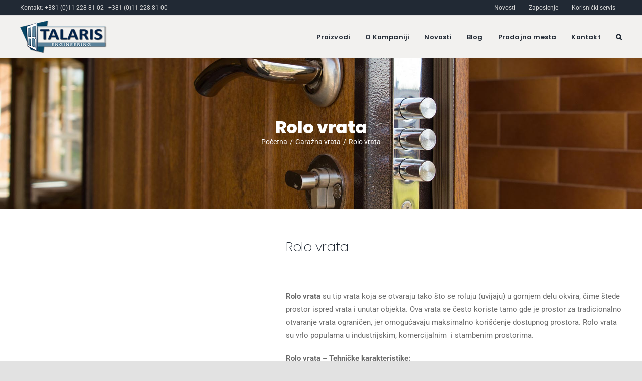

--- FILE ---
content_type: text/html; charset=UTF-8
request_url: https://talaris.rs/prodavnica/garazna-vrata/rolo-vrata/
body_size: 22561
content:
<!DOCTYPE html><html class="avada-html-layout-wide avada-html-header-position-top" lang="sr-RS" prefix="og: https://ogp.me/ns#"><head><script data-no-optimize="1">var litespeed_docref=sessionStorage.getItem("litespeed_docref");litespeed_docref&&(Object.defineProperty(document,"referrer",{get:function(){return litespeed_docref}}),sessionStorage.removeItem("litespeed_docref"));</script> <meta http-equiv="X-UA-Compatible" content="IE=edge" /><meta http-equiv="Content-Type" content="text/html; charset=utf-8"/><meta name="viewport" content="width=device-width, initial-scale=1" /> <script data-cfasync="false" data-no-defer="1" data-no-minify="1" data-no-optimize="1">var ewww_webp_supported=!1;function check_webp_feature(A,e){var w;e=void 0!==e?e:function(){},ewww_webp_supported?e(ewww_webp_supported):((w=new Image).onload=function(){ewww_webp_supported=0<w.width&&0<w.height,e&&e(ewww_webp_supported)},w.onerror=function(){e&&e(!1)},w.src="data:image/webp;base64,"+{alpha:"UklGRkoAAABXRUJQVlA4WAoAAAAQAAAAAAAAAAAAQUxQSAwAAAARBxAR/Q9ERP8DAABWUDggGAAAABQBAJ0BKgEAAQAAAP4AAA3AAP7mtQAAAA=="}[A])}check_webp_feature("alpha");</script><script data-cfasync="false" data-no-defer="1" data-no-minify="1" data-no-optimize="1">var Arrive=function(c,w){"use strict";if(c.MutationObserver&&"undefined"!=typeof HTMLElement){var r,a=0,u=(r=HTMLElement.prototype.matches||HTMLElement.prototype.webkitMatchesSelector||HTMLElement.prototype.mozMatchesSelector||HTMLElement.prototype.msMatchesSelector,{matchesSelector:function(e,t){return e instanceof HTMLElement&&r.call(e,t)},addMethod:function(e,t,r){var a=e[t];e[t]=function(){return r.length==arguments.length?r.apply(this,arguments):"function"==typeof a?a.apply(this,arguments):void 0}},callCallbacks:function(e,t){t&&t.options.onceOnly&&1==t.firedElems.length&&(e=[e[0]]);for(var r,a=0;r=e[a];a++)r&&r.callback&&r.callback.call(r.elem,r.elem);t&&t.options.onceOnly&&1==t.firedElems.length&&t.me.unbindEventWithSelectorAndCallback.call(t.target,t.selector,t.callback)},checkChildNodesRecursively:function(e,t,r,a){for(var i,n=0;i=e[n];n++)r(i,t,a)&&a.push({callback:t.callback,elem:i}),0<i.childNodes.length&&u.checkChildNodesRecursively(i.childNodes,t,r,a)},mergeArrays:function(e,t){var r,a={};for(r in e)e.hasOwnProperty(r)&&(a[r]=e[r]);for(r in t)t.hasOwnProperty(r)&&(a[r]=t[r]);return a},toElementsArray:function(e){return e=void 0!==e&&("number"!=typeof e.length||e===c)?[e]:e}}),e=(l.prototype.addEvent=function(e,t,r,a){a={target:e,selector:t,options:r,callback:a,firedElems:[]};return this._beforeAdding&&this._beforeAdding(a),this._eventsBucket.push(a),a},l.prototype.removeEvent=function(e){for(var t,r=this._eventsBucket.length-1;t=this._eventsBucket[r];r--)e(t)&&(this._beforeRemoving&&this._beforeRemoving(t),(t=this._eventsBucket.splice(r,1))&&t.length&&(t[0].callback=null))},l.prototype.beforeAdding=function(e){this._beforeAdding=e},l.prototype.beforeRemoving=function(e){this._beforeRemoving=e},l),t=function(i,n){var o=new e,l=this,s={fireOnAttributesModification:!1};return o.beforeAdding(function(t){var e=t.target;e!==c.document&&e!==c||(e=document.getElementsByTagName("html")[0]);var r=new MutationObserver(function(e){n.call(this,e,t)}),a=i(t.options);r.observe(e,a),t.observer=r,t.me=l}),o.beforeRemoving(function(e){e.observer.disconnect()}),this.bindEvent=function(e,t,r){t=u.mergeArrays(s,t);for(var a=u.toElementsArray(this),i=0;i<a.length;i++)o.addEvent(a[i],e,t,r)},this.unbindEvent=function(){var r=u.toElementsArray(this);o.removeEvent(function(e){for(var t=0;t<r.length;t++)if(this===w||e.target===r[t])return!0;return!1})},this.unbindEventWithSelectorOrCallback=function(r){var a=u.toElementsArray(this),i=r,e="function"==typeof r?function(e){for(var t=0;t<a.length;t++)if((this===w||e.target===a[t])&&e.callback===i)return!0;return!1}:function(e){for(var t=0;t<a.length;t++)if((this===w||e.target===a[t])&&e.selector===r)return!0;return!1};o.removeEvent(e)},this.unbindEventWithSelectorAndCallback=function(r,a){var i=u.toElementsArray(this);o.removeEvent(function(e){for(var t=0;t<i.length;t++)if((this===w||e.target===i[t])&&e.selector===r&&e.callback===a)return!0;return!1})},this},i=new function(){var s={fireOnAttributesModification:!1,onceOnly:!1,existing:!1};function n(e,t,r){return!(!u.matchesSelector(e,t.selector)||(e._id===w&&(e._id=a++),-1!=t.firedElems.indexOf(e._id)))&&(t.firedElems.push(e._id),!0)}var c=(i=new t(function(e){var t={attributes:!1,childList:!0,subtree:!0};return e.fireOnAttributesModification&&(t.attributes=!0),t},function(e,i){e.forEach(function(e){var t=e.addedNodes,r=e.target,a=[];null!==t&&0<t.length?u.checkChildNodesRecursively(t,i,n,a):"attributes"===e.type&&n(r,i)&&a.push({callback:i.callback,elem:r}),u.callCallbacks(a,i)})})).bindEvent;return i.bindEvent=function(e,t,r){t=void 0===r?(r=t,s):u.mergeArrays(s,t);var a=u.toElementsArray(this);if(t.existing){for(var i=[],n=0;n<a.length;n++)for(var o=a[n].querySelectorAll(e),l=0;l<o.length;l++)i.push({callback:r,elem:o[l]});if(t.onceOnly&&i.length)return r.call(i[0].elem,i[0].elem);setTimeout(u.callCallbacks,1,i)}c.call(this,e,t,r)},i},o=new function(){var a={};function i(e,t){return u.matchesSelector(e,t.selector)}var n=(o=new t(function(){return{childList:!0,subtree:!0}},function(e,r){e.forEach(function(e){var t=e.removedNodes,e=[];null!==t&&0<t.length&&u.checkChildNodesRecursively(t,r,i,e),u.callCallbacks(e,r)})})).bindEvent;return o.bindEvent=function(e,t,r){t=void 0===r?(r=t,a):u.mergeArrays(a,t),n.call(this,e,t,r)},o};d(HTMLElement.prototype),d(NodeList.prototype),d(HTMLCollection.prototype),d(HTMLDocument.prototype),d(Window.prototype);var n={};return s(i,n,"unbindAllArrive"),s(o,n,"unbindAllLeave"),n}function l(){this._eventsBucket=[],this._beforeAdding=null,this._beforeRemoving=null}function s(e,t,r){u.addMethod(t,r,e.unbindEvent),u.addMethod(t,r,e.unbindEventWithSelectorOrCallback),u.addMethod(t,r,e.unbindEventWithSelectorAndCallback)}function d(e){e.arrive=i.bindEvent,s(i,e,"unbindArrive"),e.leave=o.bindEvent,s(o,e,"unbindLeave")}}(window,void 0),ewww_webp_supported=!1;function check_webp_feature(e,t){var r;ewww_webp_supported?t(ewww_webp_supported):((r=new Image).onload=function(){ewww_webp_supported=0<r.width&&0<r.height,t(ewww_webp_supported)},r.onerror=function(){t(!1)},r.src="data:image/webp;base64,"+{alpha:"UklGRkoAAABXRUJQVlA4WAoAAAAQAAAAAAAAAAAAQUxQSAwAAAARBxAR/Q9ERP8DAABWUDggGAAAABQBAJ0BKgEAAQAAAP4AAA3AAP7mtQAAAA==",animation:"UklGRlIAAABXRUJQVlA4WAoAAAASAAAAAAAAAAAAQU5JTQYAAAD/////AABBTk1GJgAAAAAAAAAAAAAAAAAAAGQAAABWUDhMDQAAAC8AAAAQBxAREYiI/gcA"}[e])}function ewwwLoadImages(e){if(e){for(var t=document.querySelectorAll(".batch-image img, .image-wrapper a, .ngg-pro-masonry-item a, .ngg-galleria-offscreen-seo-wrapper a"),r=0,a=t.length;r<a;r++)ewwwAttr(t[r],"data-src",t[r].getAttribute("data-webp")),ewwwAttr(t[r],"data-thumbnail",t[r].getAttribute("data-webp-thumbnail"));for(var i=document.querySelectorAll("div.woocommerce-product-gallery__image"),r=0,a=i.length;r<a;r++)ewwwAttr(i[r],"data-thumb",i[r].getAttribute("data-webp-thumb"))}for(var n=document.querySelectorAll("video"),r=0,a=n.length;r<a;r++)ewwwAttr(n[r],"poster",e?n[r].getAttribute("data-poster-webp"):n[r].getAttribute("data-poster-image"));for(var o,l=document.querySelectorAll("img.ewww_webp_lazy_load"),r=0,a=l.length;r<a;r++)e&&(ewwwAttr(l[r],"data-lazy-srcset",l[r].getAttribute("data-lazy-srcset-webp")),ewwwAttr(l[r],"data-srcset",l[r].getAttribute("data-srcset-webp")),ewwwAttr(l[r],"data-lazy-src",l[r].getAttribute("data-lazy-src-webp")),ewwwAttr(l[r],"data-src",l[r].getAttribute("data-src-webp")),ewwwAttr(l[r],"data-orig-file",l[r].getAttribute("data-webp-orig-file")),ewwwAttr(l[r],"data-medium-file",l[r].getAttribute("data-webp-medium-file")),ewwwAttr(l[r],"data-large-file",l[r].getAttribute("data-webp-large-file")),null!=(o=l[r].getAttribute("srcset"))&&!1!==o&&o.includes("R0lGOD")&&ewwwAttr(l[r],"src",l[r].getAttribute("data-lazy-src-webp"))),l[r].className=l[r].className.replace(/\bewww_webp_lazy_load\b/,"");for(var s=document.querySelectorAll(".ewww_webp"),r=0,a=s.length;r<a;r++)e?(ewwwAttr(s[r],"srcset",s[r].getAttribute("data-srcset-webp")),ewwwAttr(s[r],"src",s[r].getAttribute("data-src-webp")),ewwwAttr(s[r],"data-orig-file",s[r].getAttribute("data-webp-orig-file")),ewwwAttr(s[r],"data-medium-file",s[r].getAttribute("data-webp-medium-file")),ewwwAttr(s[r],"data-large-file",s[r].getAttribute("data-webp-large-file")),ewwwAttr(s[r],"data-large_image",s[r].getAttribute("data-webp-large_image")),ewwwAttr(s[r],"data-src",s[r].getAttribute("data-webp-src"))):(ewwwAttr(s[r],"srcset",s[r].getAttribute("data-srcset-img")),ewwwAttr(s[r],"src",s[r].getAttribute("data-src-img"))),s[r].className=s[r].className.replace(/\bewww_webp\b/,"ewww_webp_loaded");window.jQuery&&jQuery.fn.isotope&&jQuery.fn.imagesLoaded&&(jQuery(".fusion-posts-container-infinite").imagesLoaded(function(){jQuery(".fusion-posts-container-infinite").hasClass("isotope")&&jQuery(".fusion-posts-container-infinite").isotope()}),jQuery(".fusion-portfolio:not(.fusion-recent-works) .fusion-portfolio-wrapper").imagesLoaded(function(){jQuery(".fusion-portfolio:not(.fusion-recent-works) .fusion-portfolio-wrapper").isotope()}))}function ewwwWebPInit(e){ewwwLoadImages(e),ewwwNggLoadGalleries(e),document.arrive(".ewww_webp",function(){ewwwLoadImages(e)}),document.arrive(".ewww_webp_lazy_load",function(){ewwwLoadImages(e)}),document.arrive("videos",function(){ewwwLoadImages(e)}),"loading"==document.readyState?document.addEventListener("DOMContentLoaded",ewwwJSONParserInit):("undefined"!=typeof galleries&&ewwwNggParseGalleries(e),ewwwWooParseVariations(e))}function ewwwAttr(e,t,r){null!=r&&!1!==r&&e.setAttribute(t,r)}function ewwwJSONParserInit(){"undefined"!=typeof galleries&&check_webp_feature("alpha",ewwwNggParseGalleries),check_webp_feature("alpha",ewwwWooParseVariations)}function ewwwWooParseVariations(e){if(e)for(var t=document.querySelectorAll("form.variations_form"),r=0,a=t.length;r<a;r++){var i=t[r].getAttribute("data-product_variations"),n=!1;try{for(var o in i=JSON.parse(i))void 0!==i[o]&&void 0!==i[o].image&&(void 0!==i[o].image.src_webp&&(i[o].image.src=i[o].image.src_webp,n=!0),void 0!==i[o].image.srcset_webp&&(i[o].image.srcset=i[o].image.srcset_webp,n=!0),void 0!==i[o].image.full_src_webp&&(i[o].image.full_src=i[o].image.full_src_webp,n=!0),void 0!==i[o].image.gallery_thumbnail_src_webp&&(i[o].image.gallery_thumbnail_src=i[o].image.gallery_thumbnail_src_webp,n=!0),void 0!==i[o].image.thumb_src_webp&&(i[o].image.thumb_src=i[o].image.thumb_src_webp,n=!0));n&&ewwwAttr(t[r],"data-product_variations",JSON.stringify(i))}catch(e){}}}function ewwwNggParseGalleries(e){if(e)for(var t in galleries){var r=galleries[t];galleries[t].images_list=ewwwNggParseImageList(r.images_list)}}function ewwwNggLoadGalleries(e){e&&document.addEventListener("ngg.galleria.themeadded",function(e,t){window.ngg_galleria._create_backup=window.ngg_galleria.create,window.ngg_galleria.create=function(e,t){var r=$(e).data("id");return galleries["gallery_"+r].images_list=ewwwNggParseImageList(galleries["gallery_"+r].images_list),window.ngg_galleria._create_backup(e,t)}})}function ewwwNggParseImageList(e){for(var t in e){var r=e[t];if(void 0!==r["image-webp"]&&(e[t].image=r["image-webp"],delete e[t]["image-webp"]),void 0!==r["thumb-webp"]&&(e[t].thumb=r["thumb-webp"],delete e[t]["thumb-webp"]),void 0!==r.full_image_webp&&(e[t].full_image=r.full_image_webp,delete e[t].full_image_webp),void 0!==r.srcsets)for(var a in r.srcsets)nggSrcset=r.srcsets[a],void 0!==r.srcsets[a+"-webp"]&&(e[t].srcsets[a]=r.srcsets[a+"-webp"],delete e[t].srcsets[a+"-webp"]);if(void 0!==r.full_srcsets)for(var i in r.full_srcsets)nggFSrcset=r.full_srcsets[i],void 0!==r.full_srcsets[i+"-webp"]&&(e[t].full_srcsets[i]=r.full_srcsets[i+"-webp"],delete e[t].full_srcsets[i+"-webp"])}return e}check_webp_feature("alpha",ewwwWebPInit);</script> <title>Rolo vrata | Ugradnja vrata | Beograd | Novi Sad | Niš</title><meta name="description" content="Rolo vrata se izrađuju od aluminijumskih ili čelični lamelica. Rolo vrata mogu se pokretati ručno ili putem elektromotora. Ugradnja vrata Brograd, Novi Sad"/><meta name="robots" content="follow, index, max-snippet:-1, max-video-preview:-1, max-image-preview:large"/><link rel="canonical" href="https://talaris.rs/prodavnica/garazna-vrata/rolo-vrata/" /><meta property="og:locale" content="sr_RS" /><meta property="og:type" content="product" /><meta property="og:title" content="Rolo vrata | Ugradnja vrata | Beograd | Novi Sad | Niš" /><meta property="og:description" content="Rolo vrata se izrađuju od aluminijumskih ili čelični lamelica. Rolo vrata mogu se pokretati ručno ili putem elektromotora. Ugradnja vrata Brograd, Novi Sad" /><meta property="og:url" content="https://talaris.rs/prodavnica/garazna-vrata/rolo-vrata/" /><meta property="og:site_name" content="Talaris Engineering" /><meta property="og:updated_time" content="2025-01-27T15:37:48+01:00" /><meta property="og:image" content="https://talaris.rs/wp-content/uploads/2020/06/Rolo_vrata.jpg" /><meta property="og:image:secure_url" content="https://talaris.rs/wp-content/uploads/2020/06/Rolo_vrata.jpg" /><meta property="og:image:width" content="1620" /><meta property="og:image:height" content="1080" /><meta property="og:image:alt" content="Rolo vrata" /><meta property="og:image:type" content="image/jpeg" /><meta property="product:price:currency" content="RSD" /><meta property="product:availability" content="instock" /><meta name="twitter:card" content="summary_large_image" /><meta name="twitter:title" content="Rolo vrata | Ugradnja vrata | Beograd | Novi Sad | Niš" /><meta name="twitter:description" content="Rolo vrata se izrađuju od aluminijumskih ili čelični lamelica. Rolo vrata mogu se pokretati ručno ili putem elektromotora. Ugradnja vrata Brograd, Novi Sad" /><meta name="twitter:image" content="https://talaris.rs/wp-content/uploads/2020/06/Rolo_vrata.jpg" /> <script type="application/ld+json" class="rank-math-schema">{"@context":"https://schema.org","@graph":[{"@type":"Place","@id":"https://talaris.rs/#place","address":{"@type":"PostalAddress"}},{"@type":"Organization","@id":"https://talaris.rs/#organization","name":"Talaris Engineering","url":"https://talaris.rs","sameAs":["https://www.facebook.com/sigurnosnavratabeograd/"],"address":{"@type":"PostalAddress"},"logo":{"@type":"ImageObject","@id":"https://talaris.rs/#logo","url":"https://talaris.rs/wp-content/uploads/2021/07/logo.tif","contentUrl":"https://talaris.rs/wp-content/uploads/2021/07/logo.tif","caption":"Talaris Engineering","inLanguage":"sr-RS"},"location":{"@id":"https://talaris.rs/#place"}},{"@type":"WebSite","@id":"https://talaris.rs/#website","url":"https://talaris.rs","name":"Talaris Engineering","publisher":{"@id":"https://talaris.rs/#organization"},"inLanguage":"sr-RS"},{"@type":"ImageObject","@id":"https://talaris.rs/wp-content/uploads/2020/06/Rolo_vrata.jpg","url":"https://talaris.rs/wp-content/uploads/2020/06/Rolo_vrata.jpg","width":"1620","height":"1080","caption":"Rolo vrata","inLanguage":"sr-RS"},{"@type":"ItemPage","@id":"https://talaris.rs/prodavnica/garazna-vrata/rolo-vrata/#webpage","url":"https://talaris.rs/prodavnica/garazna-vrata/rolo-vrata/","name":"Rolo vrata | Ugradnja vrata | Beograd | Novi Sad | Ni\u0161","datePublished":"2020-06-01T13:22:29+02:00","dateModified":"2025-01-27T15:37:48+01:00","isPartOf":{"@id":"https://talaris.rs/#website"},"primaryImageOfPage":{"@id":"https://talaris.rs/wp-content/uploads/2020/06/Rolo_vrata.jpg"},"inLanguage":"sr-RS"},{"@type":"Product","name":"Rolo vrata | Ugradnja vrata | Beograd | Novi Sad | Ni\u0161","description":"Rolo vrata se izra\u0111uju od aluminijumskih ili \u010deli\u010dni lamelica. Rolo vrata mogu se pokretati ru\u010dno ili putem elektromotora. Ugradnja vrata Brograd, Novi Sad","sku":"Rolo-vrata","category":"Gara\u017ena vrata","mainEntityOfPage":{"@id":"https://talaris.rs/prodavnica/garazna-vrata/rolo-vrata/#webpage"},"image":[{"@type":"ImageObject","url":"https://talaris.rs/wp-content/uploads/2020/06/Rolo_vrata.jpg","height":"1080","width":"1620"}],"@id":"https://talaris.rs/prodavnica/garazna-vrata/rolo-vrata/#richSnippet"}]}</script> <link rel="alternate" type="application/rss+xml" title="Talaris &raquo; dovod" href="https://talaris.rs/feed/" /><link rel="alternate" type="application/rss+xml" title="Talaris &raquo; dovod komentara" href="https://talaris.rs/comments/feed/" /><link rel="alternate" title="oEmbed (JSON)" type="application/json+oembed" href="https://talaris.rs/wp-json/oembed/1.0/embed?url=https%3A%2F%2Ftalaris.rs%2Fprodavnica%2Fgarazna-vrata%2Frolo-vrata%2F" /><link rel="alternate" title="oEmbed (XML)" type="text/xml+oembed" href="https://talaris.rs/wp-json/oembed/1.0/embed?url=https%3A%2F%2Ftalaris.rs%2Fprodavnica%2Fgarazna-vrata%2Frolo-vrata%2F&#038;format=xml" /><style id='wp-img-auto-sizes-contain-inline-css' type='text/css'>img:is([sizes=auto i],[sizes^="auto," i]){contain-intrinsic-size:3000px 1500px}
/*# sourceURL=wp-img-auto-sizes-contain-inline-css */</style><link data-optimized="2" rel="stylesheet" href="https://talaris.rs/wp-content/litespeed/css/8bd836f863e16bd058dbc2e3fb830b48.css?ver=d14fd" /><style id='woocommerce-inline-inline-css' type='text/css'>.woocommerce form .form-row .required { visibility: visible; }
/*# sourceURL=woocommerce-inline-inline-css */</style> <script type="litespeed/javascript" data-src="https://talaris.rs/wp-includes/js/jquery/jquery.min.js" id="jquery-core-js"></script> <script id="wc-add-to-cart-js-extra" type="litespeed/javascript">var wc_add_to_cart_params={"ajax_url":"/wp-admin/admin-ajax.php","wc_ajax_url":"/?wc-ajax=%%endpoint%%","i18n_view_cart":"Pregled korpe","cart_url":"https://talaris.rs/slanje-upita/","is_cart":"","cart_redirect_after_add":"yes"}</script> <script id="wc-single-product-js-extra" type="litespeed/javascript">var wc_single_product_params={"i18n_required_rating_text":"Ocenite","i18n_rating_options":["1 od 5 zvezdica","2 od 5 zvezdica","3 od 5 zvezdica","4 od 5 zvezdica","5 od 5 zvezdica"],"i18n_product_gallery_trigger_text":"Pogledajte galeriju slika preko celog ekrana","review_rating_required":"yes","flexslider":{"rtl":!1,"animation":"slide","smoothHeight":!0,"directionNav":!0,"controlNav":"thumbnails","slideshow":!1,"animationSpeed":500,"animationLoop":!1,"allowOneSlide":!1,"prevText":"\u003Ci class=\"awb-icon-angle-left\"\u003E\u003C/i\u003E","nextText":"\u003Ci class=\"awb-icon-angle-right\"\u003E\u003C/i\u003E"},"zoom_enabled":"1","zoom_options":[],"photoswipe_enabled":"","photoswipe_options":{"shareEl":!1,"closeOnScroll":!1,"history":!1,"hideAnimationDuration":0,"showAnimationDuration":0},"flexslider_enabled":"1"}</script> <script id="woocommerce-js-extra" type="litespeed/javascript">var woocommerce_params={"ajax_url":"/wp-admin/admin-ajax.php","wc_ajax_url":"/?wc-ajax=%%endpoint%%","i18n_password_show":"Prika\u017ei lozinku","i18n_password_hide":"Sakrij lozinku"}</script> <link rel="https://api.w.org/" href="https://talaris.rs/wp-json/" /><link rel="alternate" title="JSON" type="application/json" href="https://talaris.rs/wp-json/wp/v2/product/246" /><link rel="EditURI" type="application/rsd+xml" title="RSD" href="https://talaris.rs/xmlrpc.php?rsd" /><link rel="preload" href="https://talaris.rs/wp-content/themes/Avada/includes/lib/assets/fonts/icomoon/awb-icons.woff" as="font" type="font/woff" crossorigin><link rel="preload" href="//talaris.rs/wp-content/themes/Avada/includes/lib/assets/fonts/fontawesome/webfonts/fa-regular-400.woff2" as="font" type="font/woff2" crossorigin><link rel="preload" href="//talaris.rs/wp-content/themes/Avada/includes/lib/assets/fonts/fontawesome/webfonts/fa-solid-900.woff2" as="font" type="font/woff2" crossorigin><link rel="preload" href="https://talaris.rs/wp-content/uploads/fusion-icons/modern-furniture-icon-set/fonts/Modern-Furniture.ttf?ljgift" as="font" type="font/ttf" crossorigin><link rel="preload" href="https://fonts.gstatic.com/s/inter/v20/UcC73FwrK3iLTeHuS_nVMrMxCp50SjIa2JL7SUc.woff2" as="font" type="font/woff2" crossorigin><link rel="preload" href="https://fonts.gstatic.com/s/inter/v20/UcC73FwrK3iLTeHuS_nVMrMxCp50SjIa0ZL7SUc.woff2" as="font" type="font/woff2" crossorigin><link rel="preload" href="https://fonts.gstatic.com/s/inter/v20/UcC73FwrK3iLTeHuS_nVMrMxCp50SjIa2ZL7SUc.woff2" as="font" type="font/woff2" crossorigin><link rel="preload" href="https://fonts.gstatic.com/s/inter/v20/UcC73FwrK3iLTeHuS_nVMrMxCp50SjIa1pL7SUc.woff2" as="font" type="font/woff2" crossorigin><link rel="preload" href="https://fonts.gstatic.com/s/inter/v20/UcC73FwrK3iLTeHuS_nVMrMxCp50SjIa2pL7SUc.woff2" as="font" type="font/woff2" crossorigin><link rel="preload" href="https://fonts.gstatic.com/s/inter/v20/UcC73FwrK3iLTeHuS_nVMrMxCp50SjIa25L7SUc.woff2" as="font" type="font/woff2" crossorigin><link rel="preload" href="https://fonts.gstatic.com/s/inter/v20/UcC73FwrK3iLTeHuS_nVMrMxCp50SjIa1ZL7.woff2" as="font" type="font/woff2" crossorigin><link rel="preload" href="https://fonts.gstatic.com/s/inter/v20/UcC73FwrK3iLTeHuS_nVMrMxCp50SjIa2JL7SUc.woff2" as="font" type="font/woff2" crossorigin><link rel="preload" href="https://fonts.gstatic.com/s/inter/v20/UcC73FwrK3iLTeHuS_nVMrMxCp50SjIa0ZL7SUc.woff2" as="font" type="font/woff2" crossorigin><link rel="preload" href="https://fonts.gstatic.com/s/inter/v20/UcC73FwrK3iLTeHuS_nVMrMxCp50SjIa2ZL7SUc.woff2" as="font" type="font/woff2" crossorigin><link rel="preload" href="https://fonts.gstatic.com/s/inter/v20/UcC73FwrK3iLTeHuS_nVMrMxCp50SjIa1pL7SUc.woff2" as="font" type="font/woff2" crossorigin><link rel="preload" href="https://fonts.gstatic.com/s/inter/v20/UcC73FwrK3iLTeHuS_nVMrMxCp50SjIa2pL7SUc.woff2" as="font" type="font/woff2" crossorigin><link rel="preload" href="https://fonts.gstatic.com/s/inter/v20/UcC73FwrK3iLTeHuS_nVMrMxCp50SjIa25L7SUc.woff2" as="font" type="font/woff2" crossorigin><link rel="preload" href="https://fonts.gstatic.com/s/inter/v20/UcC73FwrK3iLTeHuS_nVMrMxCp50SjIa1ZL7.woff2" as="font" type="font/woff2" crossorigin><link rel="preload" href="https://fonts.gstatic.com/s/poppins/v24/pxiDyp8kv8JHgFVrJJLmv1pVFteOcEg.woff2" as="font" type="font/woff2" crossorigin><link rel="preload" href="https://fonts.gstatic.com/s/poppins/v24/pxiDyp8kv8JHgFVrJJLmv1pVGdeOcEg.woff2" as="font" type="font/woff2" crossorigin><link rel="preload" href="https://fonts.gstatic.com/s/poppins/v24/pxiDyp8kv8JHgFVrJJLmv1pVF9eO.woff2" as="font" type="font/woff2" crossorigin><link rel="preload" href="https://fonts.gstatic.com/s/poppins/v24/pxiGyp8kv8JHgFVrJJLucXtAKPY.woff2" as="font" type="font/woff2" crossorigin><link rel="preload" href="https://fonts.gstatic.com/s/poppins/v24/pxiGyp8kv8JHgFVrJJLufntAKPY.woff2" as="font" type="font/woff2" crossorigin><link rel="preload" href="https://fonts.gstatic.com/s/poppins/v24/pxiGyp8kv8JHgFVrJJLucHtA.woff2" as="font" type="font/woff2" crossorigin><link rel="preload" href="https://fonts.gstatic.com/s/poppins/v24/pxiDyp8kv8JHgFVrJJLmg1hVFteOcEg.woff2" as="font" type="font/woff2" crossorigin><link rel="preload" href="https://fonts.gstatic.com/s/poppins/v24/pxiDyp8kv8JHgFVrJJLmg1hVGdeOcEg.woff2" as="font" type="font/woff2" crossorigin><link rel="preload" href="https://fonts.gstatic.com/s/poppins/v24/pxiDyp8kv8JHgFVrJJLmg1hVF9eO.woff2" as="font" type="font/woff2" crossorigin><link rel="preload" href="https://fonts.gstatic.com/s/poppins/v24/pxiDyp8kv8JHgFVrJJLmr19VFteOcEg.woff2" as="font" type="font/woff2" crossorigin><link rel="preload" href="https://fonts.gstatic.com/s/poppins/v24/pxiDyp8kv8JHgFVrJJLmr19VGdeOcEg.woff2" as="font" type="font/woff2" crossorigin><link rel="preload" href="https://fonts.gstatic.com/s/poppins/v24/pxiDyp8kv8JHgFVrJJLmr19VF9eO.woff2" as="font" type="font/woff2" crossorigin><link rel="preload" href="https://fonts.gstatic.com/s/poppins/v24/pxiDyp8kv8JHgFVrJJLmy15VFteOcEg.woff2" as="font" type="font/woff2" crossorigin><link rel="preload" href="https://fonts.gstatic.com/s/poppins/v24/pxiDyp8kv8JHgFVrJJLmy15VGdeOcEg.woff2" as="font" type="font/woff2" crossorigin><link rel="preload" href="https://fonts.gstatic.com/s/poppins/v24/pxiDyp8kv8JHgFVrJJLmy15VF9eO.woff2" as="font" type="font/woff2" crossorigin><link rel="preload" href="https://fonts.gstatic.com/s/poppins/v24/pxiDyp8kv8JHgFVrJJLm111VFteOcEg.woff2" as="font" type="font/woff2" crossorigin><link rel="preload" href="https://fonts.gstatic.com/s/poppins/v24/pxiDyp8kv8JHgFVrJJLm111VGdeOcEg.woff2" as="font" type="font/woff2" crossorigin><link rel="preload" href="https://fonts.gstatic.com/s/poppins/v24/pxiDyp8kv8JHgFVrJJLm111VF9eO.woff2" as="font" type="font/woff2" crossorigin><link rel="preload" href="https://fonts.gstatic.com/s/poppins/v24/pxiByp8kv8JHgFVrLFj_Z11lFc-K.woff2" as="font" type="font/woff2" crossorigin><link rel="preload" href="https://fonts.gstatic.com/s/poppins/v24/pxiByp8kv8JHgFVrLFj_Z1JlFc-K.woff2" as="font" type="font/woff2" crossorigin><link rel="preload" href="https://fonts.gstatic.com/s/poppins/v24/pxiByp8kv8JHgFVrLFj_Z1xlFQ.woff2" as="font" type="font/woff2" crossorigin><link rel="preload" href="https://fonts.gstatic.com/s/poppins/v24/pxiEyp8kv8JHgFVrJJbecmNE.woff2" as="font" type="font/woff2" crossorigin><link rel="preload" href="https://fonts.gstatic.com/s/poppins/v24/pxiEyp8kv8JHgFVrJJnecmNE.woff2" as="font" type="font/woff2" crossorigin><link rel="preload" href="https://fonts.gstatic.com/s/poppins/v24/pxiEyp8kv8JHgFVrJJfecg.woff2" as="font" type="font/woff2" crossorigin><link rel="preload" href="https://fonts.gstatic.com/s/poppins/v24/pxiByp8kv8JHgFVrLGT9Z11lFc-K.woff2" as="font" type="font/woff2" crossorigin><link rel="preload" href="https://fonts.gstatic.com/s/poppins/v24/pxiByp8kv8JHgFVrLGT9Z1JlFc-K.woff2" as="font" type="font/woff2" crossorigin><link rel="preload" href="https://fonts.gstatic.com/s/poppins/v24/pxiByp8kv8JHgFVrLGT9Z1xlFQ.woff2" as="font" type="font/woff2" crossorigin><link rel="preload" href="https://fonts.gstatic.com/s/poppins/v24/pxiByp8kv8JHgFVrLEj6Z11lFc-K.woff2" as="font" type="font/woff2" crossorigin><link rel="preload" href="https://fonts.gstatic.com/s/poppins/v24/pxiByp8kv8JHgFVrLEj6Z1JlFc-K.woff2" as="font" type="font/woff2" crossorigin><link rel="preload" href="https://fonts.gstatic.com/s/poppins/v24/pxiByp8kv8JHgFVrLEj6Z1xlFQ.woff2" as="font" type="font/woff2" crossorigin><link rel="preload" href="https://fonts.gstatic.com/s/poppins/v24/pxiByp8kv8JHgFVrLCz7Z11lFc-K.woff2" as="font" type="font/woff2" crossorigin><link rel="preload" href="https://fonts.gstatic.com/s/poppins/v24/pxiByp8kv8JHgFVrLCz7Z1JlFc-K.woff2" as="font" type="font/woff2" crossorigin><link rel="preload" href="https://fonts.gstatic.com/s/poppins/v24/pxiByp8kv8JHgFVrLCz7Z1xlFQ.woff2" as="font" type="font/woff2" crossorigin><link rel="preload" href="https://fonts.gstatic.com/s/poppins/v24/pxiByp8kv8JHgFVrLDD4Z11lFc-K.woff2" as="font" type="font/woff2" crossorigin><link rel="preload" href="https://fonts.gstatic.com/s/poppins/v24/pxiByp8kv8JHgFVrLDD4Z1JlFc-K.woff2" as="font" type="font/woff2" crossorigin><link rel="preload" href="https://fonts.gstatic.com/s/poppins/v24/pxiByp8kv8JHgFVrLDD4Z1xlFQ.woff2" as="font" type="font/woff2" crossorigin><link rel="preload" href="https://fonts.gstatic.com/s/roboto/v50/KFO5CnqEu92Fr1Mu53ZEC9_Vu3r1gIhOszmkC3kaWzU.woff2" as="font" type="font/woff2" crossorigin><link rel="preload" href="https://fonts.gstatic.com/s/roboto/v50/KFO5CnqEu92Fr1Mu53ZEC9_Vu3r1gIhOszmkAnkaWzU.woff2" as="font" type="font/woff2" crossorigin><link rel="preload" href="https://fonts.gstatic.com/s/roboto/v50/KFO5CnqEu92Fr1Mu53ZEC9_Vu3r1gIhOszmkCnkaWzU.woff2" as="font" type="font/woff2" crossorigin><link rel="preload" href="https://fonts.gstatic.com/s/roboto/v50/KFO5CnqEu92Fr1Mu53ZEC9_Vu3r1gIhOszmkBXkaWzU.woff2" as="font" type="font/woff2" crossorigin><link rel="preload" href="https://fonts.gstatic.com/s/roboto/v50/KFO5CnqEu92Fr1Mu53ZEC9_Vu3r1gIhOszmkenkaWzU.woff2" as="font" type="font/woff2" crossorigin><link rel="preload" href="https://fonts.gstatic.com/s/roboto/v50/KFO5CnqEu92Fr1Mu53ZEC9_Vu3r1gIhOszmkaHkaWzU.woff2" as="font" type="font/woff2" crossorigin><link rel="preload" href="https://fonts.gstatic.com/s/roboto/v50/KFO5CnqEu92Fr1Mu53ZEC9_Vu3r1gIhOszmkCXkaWzU.woff2" as="font" type="font/woff2" crossorigin><link rel="preload" href="https://fonts.gstatic.com/s/roboto/v50/KFO5CnqEu92Fr1Mu53ZEC9_Vu3r1gIhOszmkCHkaWzU.woff2" as="font" type="font/woff2" crossorigin><link rel="preload" href="https://fonts.gstatic.com/s/roboto/v50/KFO5CnqEu92Fr1Mu53ZEC9_Vu3r1gIhOszmkBnka.woff2" as="font" type="font/woff2" crossorigin><link rel="preload" href="https://fonts.gstatic.com/s/roboto/v50/KFO5CnqEu92Fr1Mu53ZEC9_Vu3r1gIhOszmkC3kaWzU.woff2" as="font" type="font/woff2" crossorigin><link rel="preload" href="https://fonts.gstatic.com/s/roboto/v50/KFO5CnqEu92Fr1Mu53ZEC9_Vu3r1gIhOszmkAnkaWzU.woff2" as="font" type="font/woff2" crossorigin><link rel="preload" href="https://fonts.gstatic.com/s/roboto/v50/KFO5CnqEu92Fr1Mu53ZEC9_Vu3r1gIhOszmkCnkaWzU.woff2" as="font" type="font/woff2" crossorigin><link rel="preload" href="https://fonts.gstatic.com/s/roboto/v50/KFO5CnqEu92Fr1Mu53ZEC9_Vu3r1gIhOszmkBXkaWzU.woff2" as="font" type="font/woff2" crossorigin><link rel="preload" href="https://fonts.gstatic.com/s/roboto/v50/KFO5CnqEu92Fr1Mu53ZEC9_Vu3r1gIhOszmkenkaWzU.woff2" as="font" type="font/woff2" crossorigin><link rel="preload" href="https://fonts.gstatic.com/s/roboto/v50/KFO5CnqEu92Fr1Mu53ZEC9_Vu3r1gIhOszmkaHkaWzU.woff2" as="font" type="font/woff2" crossorigin><link rel="preload" href="https://fonts.gstatic.com/s/roboto/v50/KFO5CnqEu92Fr1Mu53ZEC9_Vu3r1gIhOszmkCXkaWzU.woff2" as="font" type="font/woff2" crossorigin><link rel="preload" href="https://fonts.gstatic.com/s/roboto/v50/KFO5CnqEu92Fr1Mu53ZEC9_Vu3r1gIhOszmkCHkaWzU.woff2" as="font" type="font/woff2" crossorigin><link rel="preload" href="https://fonts.gstatic.com/s/roboto/v50/KFO5CnqEu92Fr1Mu53ZEC9_Vu3r1gIhOszmkBnka.woff2" as="font" type="font/woff2" crossorigin><link rel="preload" href="https://fonts.gstatic.com/s/roboto/v50/KFO7CnqEu92Fr1ME7kSn66aGLdTylUAMa3GUBGEe.woff2" as="font" type="font/woff2" crossorigin><link rel="preload" href="https://fonts.gstatic.com/s/roboto/v50/KFO7CnqEu92Fr1ME7kSn66aGLdTylUAMa3iUBGEe.woff2" as="font" type="font/woff2" crossorigin><link rel="preload" href="https://fonts.gstatic.com/s/roboto/v50/KFO7CnqEu92Fr1ME7kSn66aGLdTylUAMa3CUBGEe.woff2" as="font" type="font/woff2" crossorigin><link rel="preload" href="https://fonts.gstatic.com/s/roboto/v50/KFO7CnqEu92Fr1ME7kSn66aGLdTylUAMa3-UBGEe.woff2" as="font" type="font/woff2" crossorigin><link rel="preload" href="https://fonts.gstatic.com/s/roboto/v50/KFO7CnqEu92Fr1ME7kSn66aGLdTylUAMawCUBGEe.woff2" as="font" type="font/woff2" crossorigin><link rel="preload" href="https://fonts.gstatic.com/s/roboto/v50/KFO7CnqEu92Fr1ME7kSn66aGLdTylUAMaxKUBGEe.woff2" as="font" type="font/woff2" crossorigin><link rel="preload" href="https://fonts.gstatic.com/s/roboto/v50/KFO7CnqEu92Fr1ME7kSn66aGLdTylUAMa3OUBGEe.woff2" as="font" type="font/woff2" crossorigin><link rel="preload" href="https://fonts.gstatic.com/s/roboto/v50/KFO7CnqEu92Fr1ME7kSn66aGLdTylUAMa3KUBGEe.woff2" as="font" type="font/woff2" crossorigin><link rel="preload" href="https://fonts.gstatic.com/s/roboto/v50/KFO7CnqEu92Fr1ME7kSn66aGLdTylUAMa3yUBA.woff2" as="font" type="font/woff2" crossorigin><link rel="preload" href="https://fonts.gstatic.com/s/roboto/v50/KFO7CnqEu92Fr1ME7kSn66aGLdTylUAMa3GUBGEe.woff2" as="font" type="font/woff2" crossorigin><link rel="preload" href="https://fonts.gstatic.com/s/roboto/v50/KFO7CnqEu92Fr1ME7kSn66aGLdTylUAMa3iUBGEe.woff2" as="font" type="font/woff2" crossorigin><link rel="preload" href="https://fonts.gstatic.com/s/roboto/v50/KFO7CnqEu92Fr1ME7kSn66aGLdTylUAMa3CUBGEe.woff2" as="font" type="font/woff2" crossorigin><link rel="preload" href="https://fonts.gstatic.com/s/roboto/v50/KFO7CnqEu92Fr1ME7kSn66aGLdTylUAMa3-UBGEe.woff2" as="font" type="font/woff2" crossorigin><link rel="preload" href="https://fonts.gstatic.com/s/roboto/v50/KFO7CnqEu92Fr1ME7kSn66aGLdTylUAMawCUBGEe.woff2" as="font" type="font/woff2" crossorigin><link rel="preload" href="https://fonts.gstatic.com/s/roboto/v50/KFO7CnqEu92Fr1ME7kSn66aGLdTylUAMaxKUBGEe.woff2" as="font" type="font/woff2" crossorigin><link rel="preload" href="https://fonts.gstatic.com/s/roboto/v50/KFO7CnqEu92Fr1ME7kSn66aGLdTylUAMa3OUBGEe.woff2" as="font" type="font/woff2" crossorigin><link rel="preload" href="https://fonts.gstatic.com/s/roboto/v50/KFO7CnqEu92Fr1ME7kSn66aGLdTylUAMa3KUBGEe.woff2" as="font" type="font/woff2" crossorigin><link rel="preload" href="https://fonts.gstatic.com/s/roboto/v50/KFO7CnqEu92Fr1ME7kSn66aGLdTylUAMa3yUBA.woff2" as="font" type="font/woff2" crossorigin><style type="text/css" id="css-fb-visibility">@media screen and (max-width: 640px){.fusion-no-small-visibility{display:none !important;}body .sm-text-align-center{text-align:center !important;}body .sm-text-align-left{text-align:left !important;}body .sm-text-align-right{text-align:right !important;}body .sm-text-align-justify{text-align:justify !important;}body .sm-flex-align-center{justify-content:center !important;}body .sm-flex-align-flex-start{justify-content:flex-start !important;}body .sm-flex-align-flex-end{justify-content:flex-end !important;}body .sm-mx-auto{margin-left:auto !important;margin-right:auto !important;}body .sm-ml-auto{margin-left:auto !important;}body .sm-mr-auto{margin-right:auto !important;}body .fusion-absolute-position-small{position:absolute;width:100%;}.awb-sticky.awb-sticky-small{ position: sticky; top: var(--awb-sticky-offset,0); }}@media screen and (min-width: 641px) and (max-width: 1024px){.fusion-no-medium-visibility{display:none !important;}body .md-text-align-center{text-align:center !important;}body .md-text-align-left{text-align:left !important;}body .md-text-align-right{text-align:right !important;}body .md-text-align-justify{text-align:justify !important;}body .md-flex-align-center{justify-content:center !important;}body .md-flex-align-flex-start{justify-content:flex-start !important;}body .md-flex-align-flex-end{justify-content:flex-end !important;}body .md-mx-auto{margin-left:auto !important;margin-right:auto !important;}body .md-ml-auto{margin-left:auto !important;}body .md-mr-auto{margin-right:auto !important;}body .fusion-absolute-position-medium{position:absolute;width:100%;}.awb-sticky.awb-sticky-medium{ position: sticky; top: var(--awb-sticky-offset,0); }}@media screen and (min-width: 1025px){.fusion-no-large-visibility{display:none !important;}body .lg-text-align-center{text-align:center !important;}body .lg-text-align-left{text-align:left !important;}body .lg-text-align-right{text-align:right !important;}body .lg-text-align-justify{text-align:justify !important;}body .lg-flex-align-center{justify-content:center !important;}body .lg-flex-align-flex-start{justify-content:flex-start !important;}body .lg-flex-align-flex-end{justify-content:flex-end !important;}body .lg-mx-auto{margin-left:auto !important;margin-right:auto !important;}body .lg-ml-auto{margin-left:auto !important;}body .lg-mr-auto{margin-right:auto !important;}body .fusion-absolute-position-large{position:absolute;width:100%;}.awb-sticky.awb-sticky-large{ position: sticky; top: var(--awb-sticky-offset,0); }}</style><noscript><style>.woocommerce-product-gallery{ opacity: 1 !important; }</style></noscript><link rel="icon" href="https://talaris.rs/wp-content/uploads/2020/05/cropped-talaris-icon-32x32.png" sizes="32x32" /><link rel="icon" href="https://talaris.rs/wp-content/uploads/2020/05/cropped-talaris-icon-192x192.png" sizes="192x192" /><link rel="apple-touch-icon" href="https://talaris.rs/wp-content/uploads/2020/05/cropped-talaris-icon-180x180.png" /><meta name="msapplication-TileImage" content="https://talaris.rs/wp-content/uploads/2020/05/cropped-talaris-icon-270x270.png" /> <script type="litespeed/javascript">var doc=document.documentElement;doc.setAttribute('data-useragent',navigator.userAgent)</script> <script type="litespeed/javascript">(function(w,d,s,l,i){w[l]=w[l]||[];w[l].push({'gtm.start':new Date().getTime(),event:'gtm.js'});var f=d.getElementsByTagName(s)[0],j=d.createElement(s),dl=l!='dataLayer'?'&l='+l:'';j.async=!0;j.src='https://www.googletagmanager.com/gtm.js?id='+i+dl;f.parentNode.insertBefore(j,f)})(window,document,'script','dataLayer','GTM-W93KWF6R')</script>  <script type="litespeed/javascript">!function(f,b,e,v,n,t,s){if(f.fbq)return;n=f.fbq=function(){n.callMethod?n.callMethod.apply(n,arguments):n.queue.push(arguments)};if(!f._fbq)f._fbq=n;n.push=n;n.loaded=!0;n.version='2.0';n.queue=[];t=b.createElement(e);t.async=!0;t.src=v;s=b.getElementsByTagName(e)[0];s.parentNode.insertBefore(t,s)}(window,document,'script','https://connect.facebook.net/en_US/fbevents.js');fbq('init','1089573011603937');fbq('track','PageView')</script> <noscript><img height="1" alt="meta" width="1" style="display:none"
src="https://www.facebook.com/tr?id=1089573011603937&ev=PageView&noscript=1"
/></noscript>
<style id='global-styles-inline-css' type='text/css'>:root{--wp--preset--aspect-ratio--square: 1;--wp--preset--aspect-ratio--4-3: 4/3;--wp--preset--aspect-ratio--3-4: 3/4;--wp--preset--aspect-ratio--3-2: 3/2;--wp--preset--aspect-ratio--2-3: 2/3;--wp--preset--aspect-ratio--16-9: 16/9;--wp--preset--aspect-ratio--9-16: 9/16;--wp--preset--color--black: #000000;--wp--preset--color--cyan-bluish-gray: #abb8c3;--wp--preset--color--white: #ffffff;--wp--preset--color--pale-pink: #f78da7;--wp--preset--color--vivid-red: #cf2e2e;--wp--preset--color--luminous-vivid-orange: #ff6900;--wp--preset--color--luminous-vivid-amber: #fcb900;--wp--preset--color--light-green-cyan: #7bdcb5;--wp--preset--color--vivid-green-cyan: #00d084;--wp--preset--color--pale-cyan-blue: #8ed1fc;--wp--preset--color--vivid-cyan-blue: #0693e3;--wp--preset--color--vivid-purple: #9b51e0;--wp--preset--color--awb-color-1: rgba(255,255,255,1);--wp--preset--color--awb-color-2: rgba(249,249,251,1);--wp--preset--color--awb-color-3: rgba(242,241,239,1);--wp--preset--color--awb-color-4: rgba(226,226,226,1);--wp--preset--color--awb-color-5: rgba(91,130,154,1);--wp--preset--color--awb-color-6: rgba(74,78,87,1);--wp--preset--color--awb-color-7: rgba(51,51,51,1);--wp--preset--color--awb-color-8: rgba(33,41,52,1);--wp--preset--color--awb-color-custom-10: rgba(101,188,123,1);--wp--preset--color--awb-color-custom-11: rgba(153,153,153,1);--wp--preset--color--awb-color-custom-12: rgba(29,36,45,1);--wp--preset--color--awb-color-custom-13: rgba(107,107,107,1);--wp--preset--color--awb-color-custom-14: rgba(242,243,245,1);--wp--preset--color--awb-color-custom-15: rgba(38,48,62,1);--wp--preset--gradient--vivid-cyan-blue-to-vivid-purple: linear-gradient(135deg,rgb(6,147,227) 0%,rgb(155,81,224) 100%);--wp--preset--gradient--light-green-cyan-to-vivid-green-cyan: linear-gradient(135deg,rgb(122,220,180) 0%,rgb(0,208,130) 100%);--wp--preset--gradient--luminous-vivid-amber-to-luminous-vivid-orange: linear-gradient(135deg,rgb(252,185,0) 0%,rgb(255,105,0) 100%);--wp--preset--gradient--luminous-vivid-orange-to-vivid-red: linear-gradient(135deg,rgb(255,105,0) 0%,rgb(207,46,46) 100%);--wp--preset--gradient--very-light-gray-to-cyan-bluish-gray: linear-gradient(135deg,rgb(238,238,238) 0%,rgb(169,184,195) 100%);--wp--preset--gradient--cool-to-warm-spectrum: linear-gradient(135deg,rgb(74,234,220) 0%,rgb(151,120,209) 20%,rgb(207,42,186) 40%,rgb(238,44,130) 60%,rgb(251,105,98) 80%,rgb(254,248,76) 100%);--wp--preset--gradient--blush-light-purple: linear-gradient(135deg,rgb(255,206,236) 0%,rgb(152,150,240) 100%);--wp--preset--gradient--blush-bordeaux: linear-gradient(135deg,rgb(254,205,165) 0%,rgb(254,45,45) 50%,rgb(107,0,62) 100%);--wp--preset--gradient--luminous-dusk: linear-gradient(135deg,rgb(255,203,112) 0%,rgb(199,81,192) 50%,rgb(65,88,208) 100%);--wp--preset--gradient--pale-ocean: linear-gradient(135deg,rgb(255,245,203) 0%,rgb(182,227,212) 50%,rgb(51,167,181) 100%);--wp--preset--gradient--electric-grass: linear-gradient(135deg,rgb(202,248,128) 0%,rgb(113,206,126) 100%);--wp--preset--gradient--midnight: linear-gradient(135deg,rgb(2,3,129) 0%,rgb(40,116,252) 100%);--wp--preset--font-size--small: 11.25px;--wp--preset--font-size--medium: 20px;--wp--preset--font-size--large: 22.5px;--wp--preset--font-size--x-large: 42px;--wp--preset--font-size--normal: 15px;--wp--preset--font-size--xlarge: 30px;--wp--preset--font-size--huge: 45px;--wp--preset--spacing--20: 0.44rem;--wp--preset--spacing--30: 0.67rem;--wp--preset--spacing--40: 1rem;--wp--preset--spacing--50: 1.5rem;--wp--preset--spacing--60: 2.25rem;--wp--preset--spacing--70: 3.38rem;--wp--preset--spacing--80: 5.06rem;--wp--preset--shadow--natural: 6px 6px 9px rgba(0, 0, 0, 0.2);--wp--preset--shadow--deep: 12px 12px 50px rgba(0, 0, 0, 0.4);--wp--preset--shadow--sharp: 6px 6px 0px rgba(0, 0, 0, 0.2);--wp--preset--shadow--outlined: 6px 6px 0px -3px rgb(255, 255, 255), 6px 6px rgb(0, 0, 0);--wp--preset--shadow--crisp: 6px 6px 0px rgb(0, 0, 0);}:where(.is-layout-flex){gap: 0.5em;}:where(.is-layout-grid){gap: 0.5em;}body .is-layout-flex{display: flex;}.is-layout-flex{flex-wrap: wrap;align-items: center;}.is-layout-flex > :is(*, div){margin: 0;}body .is-layout-grid{display: grid;}.is-layout-grid > :is(*, div){margin: 0;}:where(.wp-block-columns.is-layout-flex){gap: 2em;}:where(.wp-block-columns.is-layout-grid){gap: 2em;}:where(.wp-block-post-template.is-layout-flex){gap: 1.25em;}:where(.wp-block-post-template.is-layout-grid){gap: 1.25em;}.has-black-color{color: var(--wp--preset--color--black) !important;}.has-cyan-bluish-gray-color{color: var(--wp--preset--color--cyan-bluish-gray) !important;}.has-white-color{color: var(--wp--preset--color--white) !important;}.has-pale-pink-color{color: var(--wp--preset--color--pale-pink) !important;}.has-vivid-red-color{color: var(--wp--preset--color--vivid-red) !important;}.has-luminous-vivid-orange-color{color: var(--wp--preset--color--luminous-vivid-orange) !important;}.has-luminous-vivid-amber-color{color: var(--wp--preset--color--luminous-vivid-amber) !important;}.has-light-green-cyan-color{color: var(--wp--preset--color--light-green-cyan) !important;}.has-vivid-green-cyan-color{color: var(--wp--preset--color--vivid-green-cyan) !important;}.has-pale-cyan-blue-color{color: var(--wp--preset--color--pale-cyan-blue) !important;}.has-vivid-cyan-blue-color{color: var(--wp--preset--color--vivid-cyan-blue) !important;}.has-vivid-purple-color{color: var(--wp--preset--color--vivid-purple) !important;}.has-black-background-color{background-color: var(--wp--preset--color--black) !important;}.has-cyan-bluish-gray-background-color{background-color: var(--wp--preset--color--cyan-bluish-gray) !important;}.has-white-background-color{background-color: var(--wp--preset--color--white) !important;}.has-pale-pink-background-color{background-color: var(--wp--preset--color--pale-pink) !important;}.has-vivid-red-background-color{background-color: var(--wp--preset--color--vivid-red) !important;}.has-luminous-vivid-orange-background-color{background-color: var(--wp--preset--color--luminous-vivid-orange) !important;}.has-luminous-vivid-amber-background-color{background-color: var(--wp--preset--color--luminous-vivid-amber) !important;}.has-light-green-cyan-background-color{background-color: var(--wp--preset--color--light-green-cyan) !important;}.has-vivid-green-cyan-background-color{background-color: var(--wp--preset--color--vivid-green-cyan) !important;}.has-pale-cyan-blue-background-color{background-color: var(--wp--preset--color--pale-cyan-blue) !important;}.has-vivid-cyan-blue-background-color{background-color: var(--wp--preset--color--vivid-cyan-blue) !important;}.has-vivid-purple-background-color{background-color: var(--wp--preset--color--vivid-purple) !important;}.has-black-border-color{border-color: var(--wp--preset--color--black) !important;}.has-cyan-bluish-gray-border-color{border-color: var(--wp--preset--color--cyan-bluish-gray) !important;}.has-white-border-color{border-color: var(--wp--preset--color--white) !important;}.has-pale-pink-border-color{border-color: var(--wp--preset--color--pale-pink) !important;}.has-vivid-red-border-color{border-color: var(--wp--preset--color--vivid-red) !important;}.has-luminous-vivid-orange-border-color{border-color: var(--wp--preset--color--luminous-vivid-orange) !important;}.has-luminous-vivid-amber-border-color{border-color: var(--wp--preset--color--luminous-vivid-amber) !important;}.has-light-green-cyan-border-color{border-color: var(--wp--preset--color--light-green-cyan) !important;}.has-vivid-green-cyan-border-color{border-color: var(--wp--preset--color--vivid-green-cyan) !important;}.has-pale-cyan-blue-border-color{border-color: var(--wp--preset--color--pale-cyan-blue) !important;}.has-vivid-cyan-blue-border-color{border-color: var(--wp--preset--color--vivid-cyan-blue) !important;}.has-vivid-purple-border-color{border-color: var(--wp--preset--color--vivid-purple) !important;}.has-vivid-cyan-blue-to-vivid-purple-gradient-background{background: var(--wp--preset--gradient--vivid-cyan-blue-to-vivid-purple) !important;}.has-light-green-cyan-to-vivid-green-cyan-gradient-background{background: var(--wp--preset--gradient--light-green-cyan-to-vivid-green-cyan) !important;}.has-luminous-vivid-amber-to-luminous-vivid-orange-gradient-background{background: var(--wp--preset--gradient--luminous-vivid-amber-to-luminous-vivid-orange) !important;}.has-luminous-vivid-orange-to-vivid-red-gradient-background{background: var(--wp--preset--gradient--luminous-vivid-orange-to-vivid-red) !important;}.has-very-light-gray-to-cyan-bluish-gray-gradient-background{background: var(--wp--preset--gradient--very-light-gray-to-cyan-bluish-gray) !important;}.has-cool-to-warm-spectrum-gradient-background{background: var(--wp--preset--gradient--cool-to-warm-spectrum) !important;}.has-blush-light-purple-gradient-background{background: var(--wp--preset--gradient--blush-light-purple) !important;}.has-blush-bordeaux-gradient-background{background: var(--wp--preset--gradient--blush-bordeaux) !important;}.has-luminous-dusk-gradient-background{background: var(--wp--preset--gradient--luminous-dusk) !important;}.has-pale-ocean-gradient-background{background: var(--wp--preset--gradient--pale-ocean) !important;}.has-electric-grass-gradient-background{background: var(--wp--preset--gradient--electric-grass) !important;}.has-midnight-gradient-background{background: var(--wp--preset--gradient--midnight) !important;}.has-small-font-size{font-size: var(--wp--preset--font-size--small) !important;}.has-medium-font-size{font-size: var(--wp--preset--font-size--medium) !important;}.has-large-font-size{font-size: var(--wp--preset--font-size--large) !important;}.has-x-large-font-size{font-size: var(--wp--preset--font-size--x-large) !important;}
/*# sourceURL=global-styles-inline-css */</style></head><body data-rsssl=1 class="wp-singular product-template-default single single-product postid-246 wp-theme-Avada wp-child-theme-Talaris theme-Avada woocommerce woocommerce-page woocommerce-no-js fusion-image-hovers fusion-pagination-sizing fusion-button_type-flat fusion-button_span-no fusion-button_gradient-linear avada-image-rollover-circle-no avada-image-rollover-no fusion-body ltr fusion-sticky-header no-tablet-sticky-header no-mobile-sticky-header no-mobile-slidingbar no-mobile-totop fusion-disable-outline fusion-sub-menu-fade mobile-logo-pos-left layout-wide-mode avada-has-boxed-modal-shadow- layout-scroll-offset-full avada-has-zero-margin-offset-top fusion-top-header menu-text-align-center fusion-woo-product-design-clean fusion-woo-shop-page-columns-3 fusion-woo-related-columns-5 fusion-woo-archive-page-columns-3 fusion-woocommerce-equal-heights avada-has-woo-gallery-disabled woo-tabs-horizontal woo-sale-badge-circle woo-outofstock-badge-top_bar mobile-menu-design-modern fusion-show-pagination-text fusion-header-layout-v3 avada-responsive avada-footer-fx-none avada-menu-highlight-style-bottombar fusion-search-form-clean fusion-main-menu-search-overlay fusion-avatar-circle avada-dropdown-styles avada-blog-layout-grid avada-blog-archive-layout-grid avada-header-shadow-no avada-menu-icon-position-left avada-has-megamenu-shadow avada-has-pagetitle-bg-full avada-has-main-nav-search-icon avada-has-breadcrumb-mobile-hidden avada-has-titlebar-bar_and_content avada-has-pagination-width_height avada-flyout-menu-direction-fade avada-ec-views-v1" data-awb-post-id="246">
<noscript><iframe data-lazyloaded="1" src="about:blank" data-litespeed-src="https://www.googletagmanager.com/ns.html?id=GTM-W93KWF6R"
height="0" width="0" style="display:none;visibility:hidden"></iframe></noscript>	<a class="skip-link screen-reader-text" href="#content">Skip to content</a><div id="boxed-wrapper"><div id="wrapper" class="fusion-wrapper"><div id="home" style="position:relative;top:-1px;"></div><header class="fusion-header-wrapper"><div class="fusion-header-v3 fusion-logo-alignment fusion-logo-left fusion-sticky-menu-1 fusion-sticky-logo-1 fusion-mobile-logo-1  fusion-mobile-menu-design-modern"><div class="fusion-secondary-header"><div class="fusion-row"><div class="fusion-alignleft"><div class="fusion-contact-info"><span class="fusion-contact-info-phone-number">Kontakt: <a href="tel:+381112288102">+381 (0)11 228-81-02</a> | <a href="tel:+381112288100">+381 (0)11 228-81-00</a></span></div></div><div class="fusion-alignright"><nav class="fusion-secondary-menu" role="navigation" aria-label="Secondary Menu"><ul id="menu-sekundarni-meni" class="menu"><li  id="menu-item-2108"  class="menu-item menu-item-type-taxonomy menu-item-object-category menu-item-2108"  data-item-id="2108"><a  href="https://talaris.rs/category/novosti/" class="fusion-bottombar-highlight"><span class="menu-text">Novosti</span></a></li><li  id="menu-item-152"  class="menu-item menu-item-type-post_type menu-item-object-page menu-item-152"  data-item-id="152"><a  href="https://talaris.rs/zaposlenje/" class="fusion-bottombar-highlight"><span class="menu-text">Zaposlenje</span></a></li><li  id="menu-item-24"  class="menu-item menu-item-type-custom menu-item-object-custom menu-item-has-children menu-item-24 fusion-dropdown-menu"  data-item-id="24"><a  href="#" class="fusion-bottombar-highlight"><span class="menu-text">Korisnički servis</span></a><ul class="sub-menu"><li  id="menu-item-165"  class="menu-item menu-item-type-post_type menu-item-object-page menu-item-165 fusion-dropdown-submenu" ><a  href="https://talaris.rs/politika-privatnosti/" class="fusion-bottombar-highlight"><span>Politika privatnosti</span></a></li><li  id="menu-item-150"  class="menu-item menu-item-type-post_type menu-item-object-page menu-item-150 fusion-dropdown-submenu" ><a  href="https://talaris.rs/podaci-za-identifikaciju-poslovnih-partnera/" class="fusion-bottombar-highlight"><span>Podaci za identifikaciju poslovnih partnera</span></a></li><li  id="menu-item-151"  class="menu-item menu-item-type-post_type menu-item-object-page menu-item-151 fusion-dropdown-submenu" ><a  href="https://talaris.rs/informacije-o-placanju/" class="fusion-bottombar-highlight"><span>Informacije o plaćanju</span></a></li></ul></li></ul></nav><nav class="fusion-mobile-nav-holder fusion-mobile-menu-text-align-left" aria-label="Secondary Mobile Menu"></nav></div></div></div><div class="fusion-header-sticky-height"></div><div class="fusion-header"><div class="fusion-row"><div class="fusion-logo" data-margin-top="10px" data-margin-bottom="10px" data-margin-left="0px" data-margin-right="0px">
<a class="fusion-logo-link"  href="https://talaris.rs/" >
<img data-lazyloaded="1" src="[data-uri]" data-src="https://talaris.rs/wp-content/uploads/2020/05/talaris-default-logo.png" data-srcset="https://talaris.rs/wp-content/uploads/2020/05/talaris-default-logo.png 1x" width="177" height="64" alt="Talaris Logo" data-retina_logo_url="" class="fusion-standard-logo" />
<img data-lazyloaded="1" src="[data-uri]" data-src="https://talaris.rs/wp-content/uploads/2020/05/talaris-mobile-logo.png" data-srcset="https://talaris.rs/wp-content/uploads/2020/05/talaris-mobile-logo.png 1x" width="126" height="46" alt="Talaris Logo" data-retina_logo_url="" class="fusion-mobile-logo" />
<img data-lazyloaded="1" src="[data-uri]" data-src="https://talaris.rs/wp-content/uploads/2020/05/talaris-default-logo.png" data-srcset="https://talaris.rs/wp-content/uploads/2020/05/talaris-default-logo.png 1x" width="177" height="64" alt="Talaris Logo" data-retina_logo_url="" class="fusion-sticky-logo" />
</a></div><nav class="fusion-main-menu" aria-label="Main Menu"><div class="fusion-overlay-search"><form role="search" class="searchform fusion-search-form  fusion-search-form-clean" method="get" action="https://talaris.rs/"><div class="fusion-search-form-content"><div class="fusion-search-field search-field">
<label><span class="screen-reader-text">Search for:</span>
<input type="search" value="" name="s" class="s" placeholder="Search..." required aria-required="true" aria-label="Search..."/>
</label></div><div class="fusion-search-button search-button">
<input type="submit" class="fusion-search-submit searchsubmit" aria-label="Search" value="&#xf002;" /></div></div></form><div class="fusion-search-spacer"></div><a href="#" role="button" aria-label="Close Search" class="fusion-close-search"></a></div><ul id="menu-proizvodi" class="fusion-menu"><li  id="menu-item-1907"  class="menu-item menu-item-type-custom menu-item-object-custom menu-item-has-children menu-item-1907 fusion-dropdown-menu"  data-item-id="1907"><a  href="#" class="fusion-bottombar-highlight"><span class="menu-text">Proizvodi</span></a><ul class="sub-menu"><li  id="menu-item-1145"  class="menu-item menu-item-type-custom menu-item-object-custom menu-item-1145 fusion-dropdown-submenu" ><a  href="https://talaris.rs/sigurnosna-vrata/" class="fusion-bottombar-highlight"><span>Sigurnosna vrata</span></a></li><li  id="menu-item-1441"  class="menu-item menu-item-type-custom menu-item-object-custom menu-item-1441 fusion-dropdown-submenu" ><a  href="https://talaris.rs/pametna-vrata/" class="fusion-bottombar-highlight"><span>Pametna vrata</span></a></li><li  id="menu-item-1146"  class="menu-item menu-item-type-custom menu-item-object-custom menu-item-1146 fusion-dropdown-submenu" ><a  href="https://talaris.rs/sobna-vrata/" class="fusion-bottombar-highlight"><span>Sobna vrata</span></a></li><li  id="menu-item-1147"  class="menu-item menu-item-type-custom menu-item-object-custom menu-item-1147 fusion-dropdown-submenu" ><a  href="https://talaris.rs/garazna-vrata/" class="fusion-bottombar-highlight"><span>Garažna vrata</span></a></li><li  id="menu-item-1148"  class="menu-item menu-item-type-custom menu-item-object-custom menu-item-1148 fusion-dropdown-submenu" ><a  title="Protivpožarna vrata" href="https://talaris.rs/protivpozarna-vrata/" class="fusion-bottombar-highlight"><span>Protivpožarna vrata</span></a></li><li  id="menu-item-1365"  class="menu-item menu-item-type-custom menu-item-object-custom menu-item-1365 fusion-dropdown-submenu" ><a  title="Protivdimna vrata" href="https://talaris.rs/protivdimna-vrata/" class="fusion-bottombar-highlight"><span>Protivdimna vrata</span></a></li><li  id="menu-item-1190"  class="menu-item menu-item-type-custom menu-item-object-custom menu-item-1190 fusion-dropdown-submenu" ><a  title="Tehnička vrata" href="https://talaris.rs/tehnicka-vrata" class="fusion-bottombar-highlight"><span>Tehnička vrata</span></a></li><li  id="menu-item-1913"  class="menu-item menu-item-type-post_type menu-item-object-page menu-item-1913 fusion-dropdown-submenu" ><a  href="https://talaris.rs/evakuaciona-vrata/" class="fusion-bottombar-highlight"><span>Evakuaciona vrata</span></a></li><li  id="menu-item-1149"  class="menu-item menu-item-type-custom menu-item-object-custom menu-item-1149 fusion-dropdown-submenu" ><a  href="https://talaris.rs/pvc-stolarija/" class="fusion-bottombar-highlight"><span>PVC stolarija</span></a></li><li  id="menu-item-1150"  class="menu-item menu-item-type-custom menu-item-object-custom menu-item-1150 fusion-dropdown-submenu" ><a  href="https://talaris.rs/aluminijumska-stolarija/" class="fusion-bottombar-highlight"><span>Alu stolarija</span></a></li><li  id="menu-item-1151"  class="menu-item menu-item-type-custom menu-item-object-custom menu-item-1151 fusion-dropdown-submenu" ><a  href="https://talaris.rs/drvo-aluminijum-stolarija/" class="fusion-bottombar-highlight"><span>Drvo aluminijujm stolarija</span></a></li></ul></li><li  id="menu-item-1911"  class="menu-item menu-item-type-post_type menu-item-object-page menu-item-1911"  data-item-id="1911"><a  href="https://talaris.rs/o-kompaniji/" class="fusion-bottombar-highlight"><span class="menu-text">O Kompaniji</span></a></li><li  id="menu-item-2107"  class="menu-item menu-item-type-taxonomy menu-item-object-category menu-item-2107"  data-item-id="2107"><a  href="https://talaris.rs/category/novosti/" class="fusion-bottombar-highlight"><span class="menu-text">Novosti</span></a></li><li  id="menu-item-2085"  class="menu-item menu-item-type-taxonomy menu-item-object-category menu-item-2085"  data-item-id="2085"><a  href="https://talaris.rs/category/blog/" class="fusion-bottombar-highlight"><span class="menu-text">Blog</span></a></li><li  id="menu-item-1912"  class="menu-item menu-item-type-post_type menu-item-object-page menu-item-1912"  data-item-id="1912"><a  href="https://talaris.rs/talaris-prodajna-mesta/" class="fusion-bottombar-highlight"><span class="menu-text">Prodajna mesta</span></a></li><li  id="menu-item-1909"  class="menu-item menu-item-type-post_type menu-item-object-page menu-item-1909"  data-item-id="1909"><a  href="https://talaris.rs/kontakt/" class="fusion-bottombar-highlight"><span class="menu-text">Kontakt</span></a></li><li class="fusion-custom-menu-item fusion-main-menu-search fusion-search-overlay"><a class="fusion-main-menu-icon" href="#" aria-label="Search" data-title="Search" title="Search" role="button" aria-expanded="false"></a></li></ul></nav><nav class="fusion-main-menu fusion-sticky-menu" aria-label="Main Menu Sticky"><div class="fusion-overlay-search"><form role="search" class="searchform fusion-search-form  fusion-search-form-clean" method="get" action="https://talaris.rs/"><div class="fusion-search-form-content"><div class="fusion-search-field search-field">
<label><span class="screen-reader-text">Search for:</span>
<input type="search" value="" name="s" class="s" placeholder="Search..." required aria-required="true" aria-label="Search..."/>
</label></div><div class="fusion-search-button search-button">
<input type="submit" class="fusion-search-submit searchsubmit" aria-label="Search" value="&#xf002;" /></div></div></form><div class="fusion-search-spacer"></div><a href="#" role="button" aria-label="Close Search" class="fusion-close-search"></a></div><ul id="menu-proizvodi-1" class="fusion-menu"><li   class="menu-item menu-item-type-custom menu-item-object-custom menu-item-has-children menu-item-1907 fusion-dropdown-menu"  data-item-id="1907"><a  href="#" class="fusion-bottombar-highlight"><span class="menu-text">Proizvodi</span></a><ul class="sub-menu"><li   class="menu-item menu-item-type-custom menu-item-object-custom menu-item-1145 fusion-dropdown-submenu" ><a  href="https://talaris.rs/sigurnosna-vrata/" class="fusion-bottombar-highlight"><span>Sigurnosna vrata</span></a></li><li   class="menu-item menu-item-type-custom menu-item-object-custom menu-item-1441 fusion-dropdown-submenu" ><a  href="https://talaris.rs/pametna-vrata/" class="fusion-bottombar-highlight"><span>Pametna vrata</span></a></li><li   class="menu-item menu-item-type-custom menu-item-object-custom menu-item-1146 fusion-dropdown-submenu" ><a  href="https://talaris.rs/sobna-vrata/" class="fusion-bottombar-highlight"><span>Sobna vrata</span></a></li><li   class="menu-item menu-item-type-custom menu-item-object-custom menu-item-1147 fusion-dropdown-submenu" ><a  href="https://talaris.rs/garazna-vrata/" class="fusion-bottombar-highlight"><span>Garažna vrata</span></a></li><li   class="menu-item menu-item-type-custom menu-item-object-custom menu-item-1148 fusion-dropdown-submenu" ><a  title="Protivpožarna vrata" href="https://talaris.rs/protivpozarna-vrata/" class="fusion-bottombar-highlight"><span>Protivpožarna vrata</span></a></li><li   class="menu-item menu-item-type-custom menu-item-object-custom menu-item-1365 fusion-dropdown-submenu" ><a  title="Protivdimna vrata" href="https://talaris.rs/protivdimna-vrata/" class="fusion-bottombar-highlight"><span>Protivdimna vrata</span></a></li><li   class="menu-item menu-item-type-custom menu-item-object-custom menu-item-1190 fusion-dropdown-submenu" ><a  title="Tehnička vrata" href="https://talaris.rs/tehnicka-vrata" class="fusion-bottombar-highlight"><span>Tehnička vrata</span></a></li><li   class="menu-item menu-item-type-post_type menu-item-object-page menu-item-1913 fusion-dropdown-submenu" ><a  href="https://talaris.rs/evakuaciona-vrata/" class="fusion-bottombar-highlight"><span>Evakuaciona vrata</span></a></li><li   class="menu-item menu-item-type-custom menu-item-object-custom menu-item-1149 fusion-dropdown-submenu" ><a  href="https://talaris.rs/pvc-stolarija/" class="fusion-bottombar-highlight"><span>PVC stolarija</span></a></li><li   class="menu-item menu-item-type-custom menu-item-object-custom menu-item-1150 fusion-dropdown-submenu" ><a  href="https://talaris.rs/aluminijumska-stolarija/" class="fusion-bottombar-highlight"><span>Alu stolarija</span></a></li><li   class="menu-item menu-item-type-custom menu-item-object-custom menu-item-1151 fusion-dropdown-submenu" ><a  href="https://talaris.rs/drvo-aluminijum-stolarija/" class="fusion-bottombar-highlight"><span>Drvo aluminijujm stolarija</span></a></li></ul></li><li   class="menu-item menu-item-type-post_type menu-item-object-page menu-item-1911"  data-item-id="1911"><a  href="https://talaris.rs/o-kompaniji/" class="fusion-bottombar-highlight"><span class="menu-text">O Kompaniji</span></a></li><li   class="menu-item menu-item-type-taxonomy menu-item-object-category menu-item-2107"  data-item-id="2107"><a  href="https://talaris.rs/category/novosti/" class="fusion-bottombar-highlight"><span class="menu-text">Novosti</span></a></li><li   class="menu-item menu-item-type-taxonomy menu-item-object-category menu-item-2085"  data-item-id="2085"><a  href="https://talaris.rs/category/blog/" class="fusion-bottombar-highlight"><span class="menu-text">Blog</span></a></li><li   class="menu-item menu-item-type-post_type menu-item-object-page menu-item-1912"  data-item-id="1912"><a  href="https://talaris.rs/talaris-prodajna-mesta/" class="fusion-bottombar-highlight"><span class="menu-text">Prodajna mesta</span></a></li><li   class="menu-item menu-item-type-post_type menu-item-object-page menu-item-1909"  data-item-id="1909"><a  href="https://talaris.rs/kontakt/" class="fusion-bottombar-highlight"><span class="menu-text">Kontakt</span></a></li><li class="fusion-custom-menu-item fusion-main-menu-search fusion-search-overlay"><a class="fusion-main-menu-icon" href="#" aria-label="Search" data-title="Search" title="Search" role="button" aria-expanded="false"></a></li></ul></nav><div class="fusion-mobile-menu-icons">
<a href="#" class="fusion-icon awb-icon-bars" aria-label="Toggle mobile menu" aria-expanded="false"></a></div><nav class="fusion-mobile-nav-holder fusion-mobile-menu-text-align-left" aria-label="Main Menu Mobile"></nav><nav class="fusion-mobile-nav-holder fusion-mobile-menu-text-align-left fusion-mobile-sticky-nav-holder" aria-label="Main Menu Mobile Sticky"></nav></div></div></div><div class="fusion-clearfix"></div></header><div id="sliders-container" class="fusion-slider-visibility"></div><section class="avada-page-titlebar-wrapper" aria-labelledby="awb-ptb-heading"><div class="fusion-page-title-bar fusion-page-title-bar-none fusion-page-title-bar-center"><div class="fusion-page-title-row"><div class="fusion-page-title-wrapper"><div class="fusion-page-title-captions"><h1 id="awb-ptb-heading" class="">Rolo vrata</h1><div class="fusion-page-title-secondary"><nav class="fusion-breadcrumbs" aria-label="Breadcrumb"><ol class="awb-breadcrumb-list"><li class="fusion-breadcrumb-item awb-breadcrumb-sep awb-home" ><a href="https://talaris.rs" class="fusion-breadcrumb-link"><span >Početna</span></a></li><li class="fusion-breadcrumb-item awb-breadcrumb-sep" ><a href="https://talaris.rs/product-category/garazna-vrata/" class="fusion-breadcrumb-link"><span >Garažna vrata</span></a></li><li class="fusion-breadcrumb-item"  aria-current="page"><span  class="breadcrumb-leaf">Rolo vrata</span></li></ol></nav></div></div></div></div></div></section><main id="main" class="clearfix "><div class="fusion-row" style=""><div class="woocommerce-container"><section id="content" class="" style="width: 100%;"><div class="woocommerce-notices-wrapper"></div><div id="product-246" class="product type-product post-246 status-publish first instock product_cat-garazna-vrata has-post-thumbnail sold-individually product-type-simple product-grid-view"><div class="avada-single-product-gallery-wrapper avada-product-images-global avada-product-images-thumbnails-bottom"><div class="woocommerce-product-gallery woocommerce-product-gallery--with-images woocommerce-product-gallery--columns-4 images avada-product-gallery" data-columns="4" style="opacity: 0; transition: opacity .25s ease-in-out;"><div class="woocommerce-product-gallery__wrapper"><div data-thumb="https://talaris.rs/wp-content/uploads/2020/06/Rolo_vrata-100x100.jpg.webp" data-thumb-alt="Rolo vrata" data-thumb-srcset="https://talaris.rs/wp-content/uploads/2020/06/Rolo_vrata-40x40.jpg.webp 40w, https://talaris.rs/wp-content/uploads/2020/06/Rolo_vrata-50x50.jpg.webp 50w, https://talaris.rs/wp-content/uploads/2020/06/Rolo_vrata-66x66.jpg.webp 66w, https://talaris.rs/wp-content/uploads/2020/06/Rolo_vrata-100x100.jpg.webp 100w, https://talaris.rs/wp-content/uploads/2020/06/Rolo_vrata-150x150.jpg.webp 150w, https://talaris.rs/wp-content/uploads/2020/06/Rolo_vrata-250x250.jpg.webp 250w"  data-thumb-sizes="(max-width: 100px) 100vw, 100px" class="woocommerce-product-gallery__image" data-webp-thumb="https://talaris.rs/wp-content/uploads/2020/06/Rolo_vrata-100x100.jpg.webp"><a href="https://talaris.rs/wp-content/uploads/2020/06/Rolo_vrata.jpg"><img width="700" height="467" src="https://talaris.rs/wp-content/uploads/2020/06/Rolo_vrata-700x467.jpg.webp" class="wp-post-image lazyload ewww_webp_lazy_load" alt="Rolo vrata" data-caption="Rolo vrata" data-src="https://talaris.rs/wp-content/uploads/2020/06/Rolo_vrata.jpg.webp" data-large_image="https://talaris.rs/wp-content/uploads/2020/06/Rolo_vrata.jpg" data-large_image_width="1620" data-large_image_height="1080" decoding="async" fetchpriority="high" srcset="data:image/svg+xml,%3Csvg%20xmlns%3D%27http%3A%2F%2Fwww.w3.org%2F2000%2Fsvg%27%20width%3D%271620%27%20height%3D%271080%27%20viewBox%3D%270%200%201620%201080%27%3E%3Crect%20width%3D%271620%27%20height%3D%271080%27%20fill-opacity%3D%220%22%2F%3E%3C%2Fsvg%3E" data-orig-src="https://talaris.rs/wp-content/uploads/2020/06/Rolo_vrata-700x467.jpg" data-srcset="https://talaris.rs/wp-content/uploads/2020/06/Rolo_vrata-200x133.jpg.webp 200w, https://talaris.rs/wp-content/uploads/2020/06/Rolo_vrata-300x200.jpg.webp 300w, https://talaris.rs/wp-content/uploads/2020/06/Rolo_vrata-400x267.jpg.webp 400w, https://talaris.rs/wp-content/uploads/2020/06/Rolo_vrata-500x333.jpg.webp 500w, https://talaris.rs/wp-content/uploads/2020/06/Rolo_vrata-600x400.jpg.webp 600w, https://talaris.rs/wp-content/uploads/2020/06/Rolo_vrata-700x467.jpg.webp 700w, https://talaris.rs/wp-content/uploads/2020/06/Rolo_vrata-768x512.jpg.webp 768w, https://talaris.rs/wp-content/uploads/2020/06/Rolo_vrata-800x533.jpg.webp 800w, https://talaris.rs/wp-content/uploads/2020/06/Rolo_vrata-1024x683.jpg.webp 1024w, https://talaris.rs/wp-content/uploads/2020/06/Rolo_vrata-1200x800.jpg.webp 1200w, https://talaris.rs/wp-content/uploads/2020/06/Rolo_vrata-1536x1024.jpg.webp 1536w, https://talaris.rs/wp-content/uploads/2020/06/Rolo_vrata.jpg.webp 1620w" data-sizes="auto" data-src-webp="https://talaris.rs/wp-content/uploads/2020/06/Rolo_vrata.jpg.webp" /></a><a class="avada-product-gallery-lightbox-trigger" href="https://talaris.rs/wp-content/uploads/2020/06/Rolo_vrata.jpg" data-rel="iLightbox[]" alt="Rolo vrata" data-title="Rolo_vrata" title="Rolo_vrata" data-caption="Rolo vrata"></a></div></div></div></div><div class="summary entry-summary"><div class="summary-container"><h2 itemprop="name" class="product_title entry-title">Rolo vrata</h2><p class="price"></p><div class="avada-availability"></div><div class="product-border fusion-separator sep-none"></div><div class="post-content woocommerce-product-details__short-description"><div class="fusion-text"><p><strong>Rolo vrata</strong> su tip vrata koja se otvaraju tako što se roluju (uvijaju) u gornjem delu okvira, čime štede prostor ispred vrata i unutar objekta. Ova vrata se često koriste tamo gde je prostor za tradicionalno otvaranje vrata ograničen, jer omogućavaju maksimalno korišćenje dostupnog prostora. Rolo vrata su vrlo popularna u industrijskim, komercijalnim  i stambenim prostorima.</p><p><strong>Rolo vrata &#8211; Tehničke karakteristike:</strong></p><ol><li>aluminijumske lamelica visine 77mm, debljine 18mm, termoizolovane poliuretanom</li><li>čelične lamelice visine 100mm debljine 0,6mm, neizolovane</li><li>čelične lamelice visine 120mm, debljine 1mm, termoizolovane poliuretanom</li><li>vodilice aluminijumske ili čelične (u zavisnosti od materijala od koga su izrađene lamelice)</li><li>elektromotor u kutiji vrata ili bočni (od čeličnih izolovanih lamelica)</li><li>izrada prema dimenziji kupca</li><li>brz rok isporuke i ugradnje</li><li>pismena garancija</li></ol></div></div><div class="fusion-button-wrapper"><a class="fusion-button button-flat fusion-button-default-size button-default fusion-button-default button-1 fusion-button-default-span fusion-button-default-type" target="_self" href="https://talaris.rs/kontakt/"><span class="fusion-button-text awb-button__text awb-button__text--default">Pošalji upit</span></a></div><div class="product_meta">
<span class="sku_wrapper">Šifra proizvoda: <span class="sku">Rolo-vrata</span></span>
<span class="posted_in">Kategorija: <a href="https://talaris.rs/product-category/garazna-vrata/" rel="tag">Garažna vrata</a></span></div></div></div><div class="woocommerce-tabs wc-tabs-wrapper"><ul class="tabs wc-tabs" role="tablist"><li role="presentation" class="description_tab" id="tab-title-description">
<a href="#tab-description" role="tab" aria-controls="tab-description">
Opis					</a></li><li role="presentation" class="details_tab" id="tab-title-details">
<a href="#tab-details" role="tab" aria-controls="tab-details">
Detalji / Slike					</a></li></ul><div class="woocommerce-Tabs-panel woocommerce-Tabs-panel--description panel entry-content wc-tab" id="tab-description" role="tabpanel" aria-labelledby="tab-title-description"><div class="post-content"><h3 class="fusion-woocommerce-tab-title">Opis</h3><h2>Vrste rolo vrata:</h2><p>Rolo vrata mogu biti sa aluminijumskim ili sa čeličnim lamelicama.</p><h3><strong>Rolo vrata sa aluminijumskim termoizolovanim lamelicama:</strong></h3><p>Sastavljena su od lamela širine  77mm. Sama debjina aluminijuma lamelica je 1 mm, a debljina lamele je 18mm. Ispunjene su poliuretanom što samim vratima daje dobru termo i zvučnu izolaciju. Vođenje rolo vrata vrši se putem aluminijumskih vodilica, koje imaju ugrađene četkice od 12mm. One vratima daju <strong>bolje dihtovanje i smanjenje buke</strong>.</p><p>Na donjoj strani vrata zadnja lamelica ima ugrađenu dihtung gumu koja se prostire celom širinom vrata. Guma prijanja za vakuum površinu i dodatno sprečava prodor prašine i vazduha.Vrata su u standardoj ponudi u beloj i sivoj boji a mogu se i isporučiti i u željenoj boji kupca. Vrata se izrađuju po Evropskim normama, odlično se ponašaju na spoljašnjim atmosferskim uticajima (kiši,vetru,suncu). Takođe vrata imaju dug vek eksploatacije što se potvrđuje garancija na sama vrata.</p><h3><strong>Rolo vrata sa čeličnim lamelicama:</strong></h3><p>Ova vrata mogu biti sa lamelicama sa ili bez termoizolacije. Širina lamela bez termoizolacije je 100mm a sa termoizolacijom je 120mm. Debljina lima je 0,6 odnosno 0,8mm. Vođenje vrata se vrši putem čeličnih vodilica sa ili nez četkica. Na donjoj strani vrata poslednja lamela ima ugrađenu diht gumu koja prati celu širinu vrata. Sama guma prijanja za vakuum površinu i  sprečava eventualni prodor prašine i vazduha.</p><p><strong>Rolo vrata</strong> su standarno bele ili sive boje dok se na zahtev kupca mogu se i isporučiti  u drugim bojama. Vrata su izrađena po Evropskim normama, imaju odlično ponašanje na spoljašnjim atmosferskim uticajima (kiši,vetru,suncu). Garažna vrata imaju vrlo dugačak radni vek što potvrđuje sama <strong>garancija na vrata.</strong></p><h2>Način otvaranja vrata</h2><p>Rolo vrata se mogu podizati putem elektromotora ili ručno putem poluge. Moderna elektronika koja se ugrađuje vratima daje maksimalni komfor i sigurnost prilikom korišćenja. Motor je malih dimenzija i radi gotovo bešumno. Pored komande putem daljinskio upravljača postoji mogućnost ugradnje taster prekidača. U slučaju nestanka električne energije, rolo vrata se ručno mogu deblokirati i otvariti ručno pomoću takozvane kurble.</p><p>&nbsp;</p><h2><strong>Namene rolo vrata koja nudimo:</strong></h2><ol><li><strong>Rolo garažna vrata</strong><br />
Idealna su za garaže sa ograničenim prostorom ispred vrata. Pružaju jednostavan pristup, a uz opciju automatskog otvaranja, možete ih otvoriti bez izlaska iz vozila. Savršen su izbor za kuće, ali i komercijalne objekte.</li><li><strong>Rolo vrata za industrijske objekte</strong><br />
Naša rolo vrata za industrijske prostore dizajnirana su da izdrže teške uslove rada i čestu upotrebu. S visokim stepenom otpornosti na oštećenja, ova vrata omogućavaju efikasan rad u magacinima, fabrikama i skladištima.</li><li><strong>Rolo vrata za poslovne objekte</strong><br />
Za poslovne objekte, rolo vrata su odličan način da obezbedite prostor od spoljnog sveta, a istovremeno omogućite jednostavan pristup. Pored toga, rolo vrata mogu doprineti energetskoj efikasnosti, smanjujući troškove energije u vašem prostoru.</li></ol><p><strong>Prednosti naših rolo vrata:</strong></p><ul><li><strong>Laka upotreba</strong> – Naša rolo vrata mogu se opremiti automatskim sistemima za otvaranje, što omogućava lako i brzo upravljanje sa daljinskim upravljačem, tastaturama, ili čak aplikacijama na pametnim telefonima.</li><li><strong>Dugoročnost i niska potreba za održavanjem</strong> – Zbog čvrstih materijala i kvalitetne izrade, rolo vrata zahtevaju minimalno održavanje, a njihova dugotrajan rad garantuje dugoročnu investiciju.</li><li><strong>Prilagodljivost i fleksibilnost</strong> – Naša vrata mogu se prilagoditi različitim dimenzijama i potrebama prostora, a mogu se dodatno obogatiti funkcijama kao što su zvučna i termoizolacija, dodatne sigurnosne opcije ili specijalni sistemi za automatsko upravljanje.</li></ul><p><strong>Zašto odabrati nas?</strong></p><ul><li><strong>Kvalitetna izrada</strong> – Naša rolo vrata izrađena su od visokokvalitetnih materijala koji garantuju dugotrajan rad i otpornost na spoljne uticaje.</li><li><strong>Sigurnost i pouzdanost</strong> – Naša vrata dolaze sa naprednim sigurnosnim sistemima koji štite vaš prostor i imovinu od neovlašćenog ulaska.</li><li><strong>Profesionalna ugradnja</strong> – Naš tim stručnjaka obezbeđuje brzu, efikasnu i preciznu ugradnju rolo vrata, čime se osigurava njihova maksimalna funkcionalnost i dugotrajnost.</li><li><strong>Prilagodljivost vašim potrebama</strong> – Svaki prostor je specifičan, a mi se trudimo da naša rolo vrata budu savršeno prilagođena vašim zahtevima, bilo da se radi o dizajnu, funkcionalnostima ili dimenzijama.</li></ul><h2>Ugradnja za rolo vrata:</h2><p>Naš tim stručnjaka obezbeđuje brzu, efikasnu i preciznu ugradnju rolo vrata, čime se osigurava njihova maksimalna funkcionalnost i dugotrajnost. Ugradnja rolo vrata se vrši na celoj teritoriji Republike Srbije. Neki od gradova gde se vrši montaža rolo vrata su: Beograd, Novi Sad, Niš, Kragujevac, Kraljevo, Zrenjanin, Požarevac</p><p><strong>Kontaktirajte nas</strong></p><p>Ako imate bilo kakvih pitanja ili želite da saznate više o našim rolo vratima, slobodno nas kontaktirajte. Naš stručni tim je tu da vam pomogne pri odabiru idealnih vrata za vaš prostor i obezbedi profesionalnu ugradnju.</p><p>Ugradnja rolo vrata je naša briga. Tim stručno osposobljenih motažera u veoma kratkom vrše ugranju rolo vrata po sistemu ključ u ruke.</p><p>Detaljnije informacije i cene za garažna vrata možete dobiti u nekom od naših salona ili slanjem upita na <a href="https://talaris.rs/prodajna-mesta/">e-mail</a></p><p>&nbsp;</p><p style="text-align: justify;"></div></div><div class="woocommerce-Tabs-panel woocommerce-Tabs-panel--details panel entry-content wc-tab" id="tab-details" role="tabpanel" aria-labelledby="tab-title-details"><h2>Detalji</h2></div></div><div class="fusion-clearfix"></div><ul class="social-share clearfix"><li class="facebook">
<a class="fusion-facebook-sharer-icon" href="https://www.facebook.com/sharer.php?u=https%3A%2F%2Ftalaris.rs%2Fprodavnica%2Fgarazna-vrata%2Frolo-vrata%2F" target="_blank" rel="noopener noreferrer">
<i class="fontawesome-icon medium circle-yes awb-icon-facebook" aria-hidden="true"></i><div class="fusion-woo-social-share-text">
<span>Share On Facebook</span></div>
</a></li><li class="twitter">
<a href="https://x.com/intent/post?text=Rolo vrata&amp;url=https%3A%2F%2Ftalaris.rs%2Fprodavnica%2Fgarazna-vrata%2Frolo-vrata%2F" target="_blank" rel="noopener noreferrer">
<i class="fontawesome-icon medium circle-yes awb-icon-twitter" aria-hidden="true"></i><div class="fusion-woo-social-share-text">
<span>Tweet This Product</span></div>
</a></li><li class="pinterest">
<a href="http://pinterest.com/pin/create/button/?url=https%3A%2F%2Ftalaris.rs%2Fprodavnica%2Fgarazna-vrata%2Frolo-vrata%2F&amp;description=Rolo%20vrata&amp;media=https%3A%2F%2Ftalaris.rs%2Fwp-content%2Fuploads%2F2020%2F06%2FRolo_vrata.jpg" target="_blank" rel="noopener noreferrer">
<i class="fontawesome-icon medium circle-yes awb-icon-pinterest" aria-hidden="true"></i><div class="fusion-woo-social-share-text">
<span>Pin This Product</span></div>
</a></li><li class="email">
<a href="mailto:?subject=Rolo%20vrata&body=https://talaris.rs/prodavnica/garazna-vrata/rolo-vrata/" target="_blank" rel="noopener noreferrer">
<i class="fontawesome-icon medium circle-yes awb-icon-mail" aria-hidden="true"></i><div class="fusion-woo-social-share-text">
<span>Email This Product</span></div>
</a></li></ul><div class="fusion-clearfix"></div><section class="related products"><h2>Povezani proizvodi</h2><ul class="products clearfix products-5"><li class="product type-product post-251 status-publish first instock product_cat-garazna-vrata has-post-thumbnail sold-individually product-type-simple product-grid-view"><div class="fusion-product-wrapper"><div class="fusion-clean-product-image-wrapper "><div  class="fusion-image-wrapper fusion-image-size-fixed" aria-haspopup="true">
<a href="https://talaris.rs/prodavnica/garazna-vrata/segmentna-vrata/" aria-label="Segmentna garažna vrata">
<img width="400" height="303" src="https://talaris.rs/wp-content/uploads/2020/06/Garazna_vrata_Talaris_Beograd.jpg.webp" class="attachment-woocommerce_thumbnail size-woocommerce_thumbnail lazyload wp-post-image" alt="Segmentna garazna vrata" decoding="async" srcset="data:image/svg+xml,%3Csvg%20xmlns%3D%27http%3A%2F%2Fwww.w3.org%2F2000%2Fsvg%27%20width%3D%27400%27%20height%3D%27303%27%20viewBox%3D%270%200%20400%20303%27%3E%3Crect%20width%3D%27400%27%20height%3D%27303%27%20fill-opacity%3D%220%22%2F%3E%3C%2Fsvg%3E" data-orig-src="https://talaris.rs/wp-content/uploads/2020/06/Garazna_vrata_Talaris_Beograd.jpg" data-srcset="https://talaris.rs/wp-content/uploads/2020/06/Garazna_vrata_Talaris_Beograd-200x152.jpg.webp 200w, https://talaris.rs/wp-content/uploads/2020/06/Garazna_vrata_Talaris_Beograd-300x227.jpg.webp 300w, https://talaris.rs/wp-content/uploads/2020/06/Garazna_vrata_Talaris_Beograd.jpg.webp 400w" data-sizes="auto" /><div class="cart-loading"><i class="awb-icon-spinner" aria-hidden="true"></i></div>			</a></div></div><div class="fusion-product-content"><div class="product-details"><div class="product-details-container"><h3 class="product-title">
<a href="https://talaris.rs/prodavnica/garazna-vrata/segmentna-vrata/">
Segmentna garažna vrata	</a></h3><div class="fusion-price-rating"></div></div></div></div></div></li></ul></section></div></section></div></div></main><div class="fusion-footer"><footer class="fusion-footer-widget-area fusion-widget-area"><div class="fusion-row"><div class="fusion-columns fusion-columns-4 fusion-widget-area"><div class="fusion-column col-lg-3 col-md-3 col-sm-3"><section id="custom_html-2" class="widget_text fusion-footer-widget-column widget widget_custom_html" style="border-style: solid;border-color:transparent;border-width:0px;"><h4 class="widget-title">KONTAKT</h4><div class="textwidget custom-html-widget">Savski Nasip 9a <br>
11070 Novi Beograd<br>
<a href="tel:+381112288102">+381 (0)11 228-81-02</a><br>
<a href="tel:+381112288100">+381 (0)11 228-81-00</a><br>
<a href="tel:+381113139970">+381 (0)11 313-99-70</a><br>
office@talaris.rs</div><div style="clear:both;"></div></section></div><div class="fusion-column col-lg-3 col-md-3 col-sm-3"><section id="nav_menu-4" class="fusion-footer-widget-column widget widget_nav_menu" style="border-style: solid;border-color:transparent;border-width:0px;"><h4 class="widget-title">Proizvodi</h4><div class="menu-proizvodi-container"><ul id="menu-proizvodi-2" class="menu"><li class="menu-item menu-item-type-custom menu-item-object-custom menu-item-has-children menu-item-1907"><a href="#">Proizvodi</a><ul class="sub-menu"><li class="menu-item menu-item-type-custom menu-item-object-custom menu-item-1145"><a href="https://talaris.rs/sigurnosna-vrata/">Sigurnosna vrata</a></li><li class="menu-item menu-item-type-custom menu-item-object-custom menu-item-1441"><a href="https://talaris.rs/pametna-vrata/">Pametna vrata</a></li><li class="menu-item menu-item-type-custom menu-item-object-custom menu-item-1146"><a href="https://talaris.rs/sobna-vrata/">Sobna vrata</a></li><li class="menu-item menu-item-type-custom menu-item-object-custom menu-item-1147"><a href="https://talaris.rs/garazna-vrata/">Garažna vrata</a></li><li class="menu-item menu-item-type-custom menu-item-object-custom menu-item-1148"><a href="https://talaris.rs/protivpozarna-vrata/">Protivpožarna vrata</a></li><li class="menu-item menu-item-type-custom menu-item-object-custom menu-item-1365"><a href="https://talaris.rs/protivdimna-vrata/">Protivdimna vrata</a></li><li class="menu-item menu-item-type-custom menu-item-object-custom menu-item-1190"><a href="https://talaris.rs/tehnicka-vrata">Tehnička vrata</a></li><li class="menu-item menu-item-type-post_type menu-item-object-page menu-item-1913"><a href="https://talaris.rs/evakuaciona-vrata/">Evakuaciona vrata</a></li><li class="menu-item menu-item-type-custom menu-item-object-custom menu-item-1149"><a href="https://talaris.rs/pvc-stolarija/">PVC stolarija</a></li><li class="menu-item menu-item-type-custom menu-item-object-custom menu-item-1150"><a href="https://talaris.rs/aluminijumska-stolarija/">Alu stolarija</a></li><li class="menu-item menu-item-type-custom menu-item-object-custom menu-item-1151"><a href="https://talaris.rs/drvo-aluminijum-stolarija/">Drvo aluminijujm stolarija</a></li></ul></li><li class="menu-item menu-item-type-post_type menu-item-object-page menu-item-1911"><a href="https://talaris.rs/o-kompaniji/">O Kompaniji</a></li><li class="menu-item menu-item-type-taxonomy menu-item-object-category menu-item-2107"><a href="https://talaris.rs/category/novosti/">Novosti</a></li><li class="menu-item menu-item-type-taxonomy menu-item-object-category menu-item-2085"><a href="https://talaris.rs/category/blog/">Blog</a></li><li class="menu-item menu-item-type-post_type menu-item-object-page menu-item-1912"><a href="https://talaris.rs/talaris-prodajna-mesta/">Prodajna mesta</a></li><li class="menu-item menu-item-type-post_type menu-item-object-page menu-item-1909"><a href="https://talaris.rs/kontakt/">Kontakt</a></li></ul></div><div style="clear:both;"></div></section></div><div class="fusion-column col-lg-3 col-md-3 col-sm-3"><section id="nav_menu-5" class="fusion-footer-widget-column widget widget_nav_menu" style="border-style: solid;border-color:transparent;border-width:0px;"><h4 class="widget-title">Korisnički servis</h4><div class="menu-korisnicki-servis-container"><ul id="menu-korisnicki-servis" class="menu"><li id="menu-item-161" class="menu-item menu-item-type-post_type menu-item-object-page menu-item-161"><a href="https://talaris.rs/politika-privatnosti/">Politika privatnosti</a></li><li id="menu-item-163" class="menu-item menu-item-type-post_type menu-item-object-page menu-item-163"><a href="https://talaris.rs/podaci-za-identifikaciju-poslovnih-partnera/">Podaci za identifikaciju poslovnih partnera</a></li><li id="menu-item-164" class="menu-item menu-item-type-post_type menu-item-object-page menu-item-164"><a href="https://talaris.rs/informacije-o-placanju/">Informacije o plaćanju</a></li></ul></div><div style="clear:both;"></div></section></div><div class="fusion-column fusion-column-last col-lg-3 col-md-3 col-sm-3"><section id="text-5" class="fusion-footer-widget-column widget widget_text" style="border-style: solid;border-color:transparent;border-width:0px;"><h4 class="widget-title">NEWSLETTER</h4><div class="textwidget"><p>Prijaviti se na našu email listu, kako bi ste bili obavešteni o našim novim proizvodima i akcijama!</p></div><div style="clear:both;"></div></section><section id="search-3" class="fusion-footer-widget-column widget widget_search" style="border-style: solid;border-color:transparent;border-width:0px;"><form role="search" class="searchform fusion-search-form  fusion-search-form-clean" method="get" action="https://talaris.rs/"><div class="fusion-search-form-content"><div class="fusion-search-field search-field">
<label><span class="screen-reader-text">Search for:</span>
<input type="search" value="" name="s" class="s" placeholder="Search..." required aria-required="true" aria-label="Search..."/>
</label></div><div class="fusion-search-button search-button">
<input type="submit" class="fusion-search-submit searchsubmit" aria-label="Search" value="&#xf002;" /></div></div></form><div style="clear:both;"></div></section><section id="social_links-widget-3" class="fusion-footer-widget-column widget social_links" style="border-style: solid;border-color:transparent;border-width:0px;"><div class="fusion-social-networks"><div class="fusion-social-networks-wrapper">
<a class="fusion-social-network-icon fusion-tooltip fusion-facebook awb-icon-facebook" href="https://www.facebook.com/sigurnosnavratabeograd?fref=photo"  data-placement="top" data-title="Facebook" data-toggle="tooltip" data-original-title=""  title="Facebook" aria-label="Facebook" rel="noopener noreferrer" target="_self" style="font-size:16px;color:#bebdbd;"></a>
<a class="fusion-social-network-icon fusion-tooltip fusion-youtube awb-icon-youtube" href="https://www.youtube.com/channel/UCx5-VdBuGc3iL8KZ--vxhfQ?sub_confirmation=1"  data-placement="top" data-title="Youtube" data-toggle="tooltip" data-original-title=""  title="YouTube" aria-label="YouTube" rel="noopener noreferrer" target="_self" style="font-size:16px;color:#bebdbd;"></a></div></div><div style="clear:both;"></div></section></div><div class="fusion-clearfix"></div></div></div></footer><footer id="footer" class="fusion-footer-copyright-area"><div class="fusion-row"><div class="fusion-copyright-content"><div class="fusion-copyright-notice"><div>
Copyright 2020 | All Rights Reserved | <a target="_blank" href="https://www.netvision.rs/" alt="SEO agencija Net Vision" title="SEO agencija Net Vision">SEO agencija Net Vision</a> | <a target="_blank" href="https://webservis.rs" alt="Webservis" title="Webservis">Webservis</a><a target="_blank" href="https://bluradv.com" alt="Blur" title="Blur"> | Blur</a></div></div><div class="fusion-social-links-footer"></div></div></div></footer></div></div></div>
<a class="fusion-one-page-text-link fusion-page-load-link" tabindex="-1" href="#" aria-hidden="true">Page load link</a><div class="avada-footer-scripts"> <script type="speculationrules">{"prefetch":[{"source":"document","where":{"and":[{"href_matches":"/*"},{"not":{"href_matches":["/wp-*.php","/wp-admin/*","/wp-content/uploads/*","/wp-content/*","/wp-content/plugins/*","/wp-content/themes/Talaris/*","/wp-content/themes/Avada/*","/*\\?(.+)"]}},{"not":{"selector_matches":"a[rel~=\"nofollow\"]"}},{"not":{"selector_matches":".no-prefetch, .no-prefetch a"}}]},"eagerness":"conservative"}]}</script> <script type="litespeed/javascript">(function(){var c=document.body.className;c=c.replace(/woocommerce-no-js/,'woocommerce-js');document.body.className=c})()</script> <script id="wc-order-attribution-js-extra" type="litespeed/javascript">var wc_order_attribution={"params":{"lifetime":1.0e-5,"session":30,"base64":!1,"ajaxurl":"https://talaris.rs/wp-admin/admin-ajax.php","prefix":"wc_order_attribution_","allowTracking":!0},"fields":{"source_type":"current.typ","referrer":"current_add.rf","utm_campaign":"current.cmp","utm_source":"current.src","utm_medium":"current.mdm","utm_content":"current.cnt","utm_id":"current.id","utm_term":"current.trm","utm_source_platform":"current.plt","utm_creative_format":"current.fmt","utm_marketing_tactic":"current.tct","session_entry":"current_add.ep","session_start_time":"current_add.fd","session_pages":"session.pgs","session_count":"udata.vst","user_agent":"udata.uag"}}</script> </div><section class="to-top-container to-top-right" aria-labelledby="awb-to-top-label">
<a href="#" id="toTop" class="fusion-top-top-link">
<span id="awb-to-top-label" class="screen-reader-text">Go to Top</span></a></section> <script data-no-optimize="1">window.lazyLoadOptions=Object.assign({},{threshold:300},window.lazyLoadOptions||{});!function(t,e){"object"==typeof exports&&"undefined"!=typeof module?module.exports=e():"function"==typeof define&&define.amd?define(e):(t="undefined"!=typeof globalThis?globalThis:t||self).LazyLoad=e()}(this,function(){"use strict";function e(){return(e=Object.assign||function(t){for(var e=1;e<arguments.length;e++){var n,a=arguments[e];for(n in a)Object.prototype.hasOwnProperty.call(a,n)&&(t[n]=a[n])}return t}).apply(this,arguments)}function o(t){return e({},at,t)}function l(t,e){return t.getAttribute(gt+e)}function c(t){return l(t,vt)}function s(t,e){return function(t,e,n){e=gt+e;null!==n?t.setAttribute(e,n):t.removeAttribute(e)}(t,vt,e)}function i(t){return s(t,null),0}function r(t){return null===c(t)}function u(t){return c(t)===_t}function d(t,e,n,a){t&&(void 0===a?void 0===n?t(e):t(e,n):t(e,n,a))}function f(t,e){et?t.classList.add(e):t.className+=(t.className?" ":"")+e}function _(t,e){et?t.classList.remove(e):t.className=t.className.replace(new RegExp("(^|\\s+)"+e+"(\\s+|$)")," ").replace(/^\s+/,"").replace(/\s+$/,"")}function g(t){return t.llTempImage}function v(t,e){!e||(e=e._observer)&&e.unobserve(t)}function b(t,e){t&&(t.loadingCount+=e)}function p(t,e){t&&(t.toLoadCount=e)}function n(t){for(var e,n=[],a=0;e=t.children[a];a+=1)"SOURCE"===e.tagName&&n.push(e);return n}function h(t,e){(t=t.parentNode)&&"PICTURE"===t.tagName&&n(t).forEach(e)}function a(t,e){n(t).forEach(e)}function m(t){return!!t[lt]}function E(t){return t[lt]}function I(t){return delete t[lt]}function y(e,t){var n;m(e)||(n={},t.forEach(function(t){n[t]=e.getAttribute(t)}),e[lt]=n)}function L(a,t){var o;m(a)&&(o=E(a),t.forEach(function(t){var e,n;e=a,(t=o[n=t])?e.setAttribute(n,t):e.removeAttribute(n)}))}function k(t,e,n){f(t,e.class_loading),s(t,st),n&&(b(n,1),d(e.callback_loading,t,n))}function A(t,e,n){n&&t.setAttribute(e,n)}function O(t,e){A(t,rt,l(t,e.data_sizes)),A(t,it,l(t,e.data_srcset)),A(t,ot,l(t,e.data_src))}function w(t,e,n){var a=l(t,e.data_bg_multi),o=l(t,e.data_bg_multi_hidpi);(a=nt&&o?o:a)&&(t.style.backgroundImage=a,n=n,f(t=t,(e=e).class_applied),s(t,dt),n&&(e.unobserve_completed&&v(t,e),d(e.callback_applied,t,n)))}function x(t,e){!e||0<e.loadingCount||0<e.toLoadCount||d(t.callback_finish,e)}function M(t,e,n){t.addEventListener(e,n),t.llEvLisnrs[e]=n}function N(t){return!!t.llEvLisnrs}function z(t){if(N(t)){var e,n,a=t.llEvLisnrs;for(e in a){var o=a[e];n=e,o=o,t.removeEventListener(n,o)}delete t.llEvLisnrs}}function C(t,e,n){var a;delete t.llTempImage,b(n,-1),(a=n)&&--a.toLoadCount,_(t,e.class_loading),e.unobserve_completed&&v(t,n)}function R(i,r,c){var l=g(i)||i;N(l)||function(t,e,n){N(t)||(t.llEvLisnrs={});var a="VIDEO"===t.tagName?"loadeddata":"load";M(t,a,e),M(t,"error",n)}(l,function(t){var e,n,a,o;n=r,a=c,o=u(e=i),C(e,n,a),f(e,n.class_loaded),s(e,ut),d(n.callback_loaded,e,a),o||x(n,a),z(l)},function(t){var e,n,a,o;n=r,a=c,o=u(e=i),C(e,n,a),f(e,n.class_error),s(e,ft),d(n.callback_error,e,a),o||x(n,a),z(l)})}function T(t,e,n){var a,o,i,r,c;t.llTempImage=document.createElement("IMG"),R(t,e,n),m(c=t)||(c[lt]={backgroundImage:c.style.backgroundImage}),i=n,r=l(a=t,(o=e).data_bg),c=l(a,o.data_bg_hidpi),(r=nt&&c?c:r)&&(a.style.backgroundImage='url("'.concat(r,'")'),g(a).setAttribute(ot,r),k(a,o,i)),w(t,e,n)}function G(t,e,n){var a;R(t,e,n),a=e,e=n,(t=Et[(n=t).tagName])&&(t(n,a),k(n,a,e))}function D(t,e,n){var a;a=t,(-1<It.indexOf(a.tagName)?G:T)(t,e,n)}function S(t,e,n){var a;t.setAttribute("loading","lazy"),R(t,e,n),a=e,(e=Et[(n=t).tagName])&&e(n,a),s(t,_t)}function V(t){t.removeAttribute(ot),t.removeAttribute(it),t.removeAttribute(rt)}function j(t){h(t,function(t){L(t,mt)}),L(t,mt)}function F(t){var e;(e=yt[t.tagName])?e(t):m(e=t)&&(t=E(e),e.style.backgroundImage=t.backgroundImage)}function P(t,e){var n;F(t),n=e,r(e=t)||u(e)||(_(e,n.class_entered),_(e,n.class_exited),_(e,n.class_applied),_(e,n.class_loading),_(e,n.class_loaded),_(e,n.class_error)),i(t),I(t)}function U(t,e,n,a){var o;n.cancel_on_exit&&(c(t)!==st||"IMG"===t.tagName&&(z(t),h(o=t,function(t){V(t)}),V(o),j(t),_(t,n.class_loading),b(a,-1),i(t),d(n.callback_cancel,t,e,a)))}function $(t,e,n,a){var o,i,r=(i=t,0<=bt.indexOf(c(i)));s(t,"entered"),f(t,n.class_entered),_(t,n.class_exited),o=t,i=a,n.unobserve_entered&&v(o,i),d(n.callback_enter,t,e,a),r||D(t,n,a)}function q(t){return t.use_native&&"loading"in HTMLImageElement.prototype}function H(t,o,i){t.forEach(function(t){return(a=t).isIntersecting||0<a.intersectionRatio?$(t.target,t,o,i):(e=t.target,n=t,a=o,t=i,void(r(e)||(f(e,a.class_exited),U(e,n,a,t),d(a.callback_exit,e,n,t))));var e,n,a})}function B(e,n){var t;tt&&!q(e)&&(n._observer=new IntersectionObserver(function(t){H(t,e,n)},{root:(t=e).container===document?null:t.container,rootMargin:t.thresholds||t.threshold+"px"}))}function J(t){return Array.prototype.slice.call(t)}function K(t){return t.container.querySelectorAll(t.elements_selector)}function Q(t){return c(t)===ft}function W(t,e){return e=t||K(e),J(e).filter(r)}function X(e,t){var n;(n=K(e),J(n).filter(Q)).forEach(function(t){_(t,e.class_error),i(t)}),t.update()}function t(t,e){var n,a,t=o(t);this._settings=t,this.loadingCount=0,B(t,this),n=t,a=this,Y&&window.addEventListener("online",function(){X(n,a)}),this.update(e)}var Y="undefined"!=typeof window,Z=Y&&!("onscroll"in window)||"undefined"!=typeof navigator&&/(gle|ing|ro)bot|crawl|spider/i.test(navigator.userAgent),tt=Y&&"IntersectionObserver"in window,et=Y&&"classList"in document.createElement("p"),nt=Y&&1<window.devicePixelRatio,at={elements_selector:".lazy",container:Z||Y?document:null,threshold:300,thresholds:null,data_src:"src",data_srcset:"srcset",data_sizes:"sizes",data_bg:"bg",data_bg_hidpi:"bg-hidpi",data_bg_multi:"bg-multi",data_bg_multi_hidpi:"bg-multi-hidpi",data_poster:"poster",class_applied:"applied",class_loading:"litespeed-loading",class_loaded:"litespeed-loaded",class_error:"error",class_entered:"entered",class_exited:"exited",unobserve_completed:!0,unobserve_entered:!1,cancel_on_exit:!0,callback_enter:null,callback_exit:null,callback_applied:null,callback_loading:null,callback_loaded:null,callback_error:null,callback_finish:null,callback_cancel:null,use_native:!1},ot="src",it="srcset",rt="sizes",ct="poster",lt="llOriginalAttrs",st="loading",ut="loaded",dt="applied",ft="error",_t="native",gt="data-",vt="ll-status",bt=[st,ut,dt,ft],pt=[ot],ht=[ot,ct],mt=[ot,it,rt],Et={IMG:function(t,e){h(t,function(t){y(t,mt),O(t,e)}),y(t,mt),O(t,e)},IFRAME:function(t,e){y(t,pt),A(t,ot,l(t,e.data_src))},VIDEO:function(t,e){a(t,function(t){y(t,pt),A(t,ot,l(t,e.data_src))}),y(t,ht),A(t,ct,l(t,e.data_poster)),A(t,ot,l(t,e.data_src)),t.load()}},It=["IMG","IFRAME","VIDEO"],yt={IMG:j,IFRAME:function(t){L(t,pt)},VIDEO:function(t){a(t,function(t){L(t,pt)}),L(t,ht),t.load()}},Lt=["IMG","IFRAME","VIDEO"];return t.prototype={update:function(t){var e,n,a,o=this._settings,i=W(t,o);{if(p(this,i.length),!Z&&tt)return q(o)?(e=o,n=this,i.forEach(function(t){-1!==Lt.indexOf(t.tagName)&&S(t,e,n)}),void p(n,0)):(t=this._observer,o=i,t.disconnect(),a=t,void o.forEach(function(t){a.observe(t)}));this.loadAll(i)}},destroy:function(){this._observer&&this._observer.disconnect(),K(this._settings).forEach(function(t){I(t)}),delete this._observer,delete this._settings,delete this.loadingCount,delete this.toLoadCount},loadAll:function(t){var e=this,n=this._settings;W(t,n).forEach(function(t){v(t,e),D(t,n,e)})},restoreAll:function(){var e=this._settings;K(e).forEach(function(t){P(t,e)})}},t.load=function(t,e){e=o(e);D(t,e)},t.resetStatus=function(t){i(t)},t}),function(t,e){"use strict";function n(){e.body.classList.add("litespeed_lazyloaded")}function a(){console.log("[LiteSpeed] Start Lazy Load"),o=new LazyLoad(Object.assign({},t.lazyLoadOptions||{},{elements_selector:"[data-lazyloaded]",callback_finish:n})),i=function(){o.update()},t.MutationObserver&&new MutationObserver(i).observe(e.documentElement,{childList:!0,subtree:!0,attributes:!0})}var o,i;t.addEventListener?t.addEventListener("load",a,!1):t.attachEvent("onload",a)}(window,document);</script><script data-no-optimize="1">window.litespeed_ui_events=window.litespeed_ui_events||["mouseover","click","keydown","wheel","touchmove","touchstart"];var urlCreator=window.URL||window.webkitURL;function litespeed_load_delayed_js_force(){console.log("[LiteSpeed] Start Load JS Delayed"),litespeed_ui_events.forEach(e=>{window.removeEventListener(e,litespeed_load_delayed_js_force,{passive:!0})}),document.querySelectorAll("iframe[data-litespeed-src]").forEach(e=>{e.setAttribute("src",e.getAttribute("data-litespeed-src"))}),"loading"==document.readyState?window.addEventListener("DOMContentLoaded",litespeed_load_delayed_js):litespeed_load_delayed_js()}litespeed_ui_events.forEach(e=>{window.addEventListener(e,litespeed_load_delayed_js_force,{passive:!0})});async function litespeed_load_delayed_js(){let t=[];for(var d in document.querySelectorAll('script[type="litespeed/javascript"]').forEach(e=>{t.push(e)}),t)await new Promise(e=>litespeed_load_one(t[d],e));document.dispatchEvent(new Event("DOMContentLiteSpeedLoaded")),window.dispatchEvent(new Event("DOMContentLiteSpeedLoaded"))}function litespeed_load_one(t,e){console.log("[LiteSpeed] Load ",t);var d=document.createElement("script");d.addEventListener("load",e),d.addEventListener("error",e),t.getAttributeNames().forEach(e=>{"type"!=e&&d.setAttribute("data-src"==e?"src":e,t.getAttribute(e))});let a=!(d.type="text/javascript");!d.src&&t.textContent&&(d.src=litespeed_inline2src(t.textContent),a=!0),t.after(d),t.remove(),a&&e()}function litespeed_inline2src(t){try{var d=urlCreator.createObjectURL(new Blob([t.replace(/^(?:<!--)?(.*?)(?:-->)?$/gm,"$1")],{type:"text/javascript"}))}catch(e){d="data:text/javascript;base64,"+btoa(t.replace(/^(?:<!--)?(.*?)(?:-->)?$/gm,"$1"))}return d}</script><script data-no-optimize="1">var litespeed_vary=document.cookie.replace(/(?:(?:^|.*;\s*)_lscache_vary\s*\=\s*([^;]*).*$)|^.*$/,"");litespeed_vary||fetch("/wp-content/plugins/litespeed-cache/guest.vary.php",{method:"POST",cache:"no-cache",redirect:"follow"}).then(e=>e.json()).then(e=>{console.log(e),e.hasOwnProperty("reload")&&"yes"==e.reload&&(sessionStorage.setItem("litespeed_docref",document.referrer),window.location.reload(!0))});</script><script data-optimized="1" type="litespeed/javascript" data-src="https://talaris.rs/wp-content/litespeed/js/f3990012fed554da8519b8dc1c4dec22.js?ver=d14fd"></script></body></html>
<!-- Page optimized by LiteSpeed Cache @2026-01-30 19:41:38 -->

<!-- Page supported by LiteSpeed Cache 7.7 on 2026-01-30 19:41:38 -->
<!-- Guest Mode -->
<!-- QUIC.cloud UCSS in queue -->